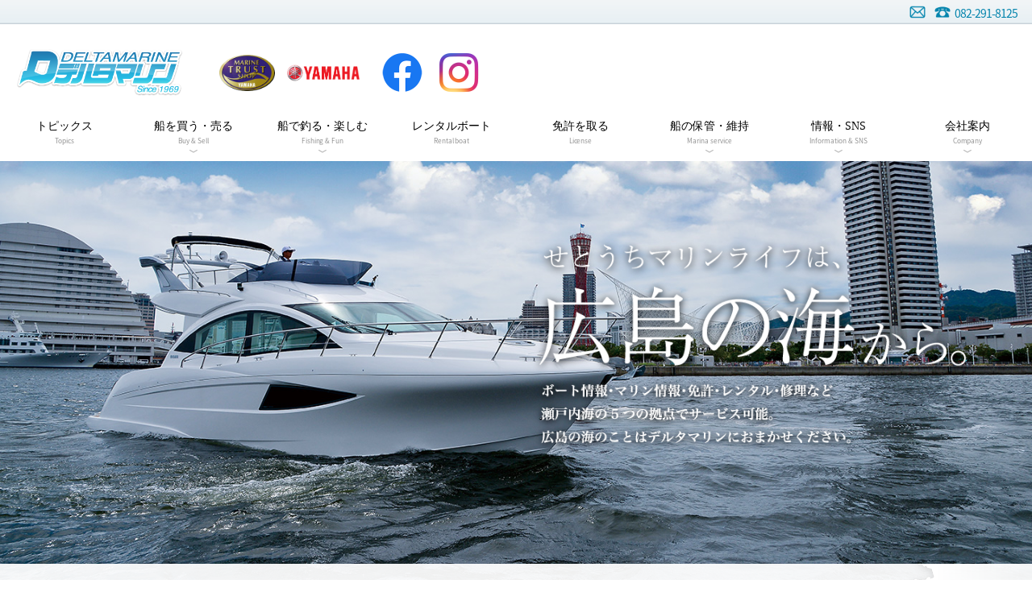

--- FILE ---
content_type: text/html; charset=UTF-8
request_url: https://www.deltamarine.co.jp/
body_size: 51720
content:

<!doctype html>
<!--[if lt IE 7]>      <html class="no-js lt-ie9 lt-ie8 lt-ie7"> <![endif]-->
<!--[if IE 7]>         <html class="no-js lt-ie9 lt-ie8"> <![endif]-->
<!--[if IE 8]>         <html class="no-js lt-ie9"> <![endif]-->
<!--[if gt IE 8]><!--> <html class="no-js"> <!--<![endif]-->
<head>
<meta charset="UTF-8">


<!-- Mobile Specific Metas -->
<meta name="viewport" content="width=device-width, user-scalable=no, initial-scale=1, maximum-scale=1" />
<meta name="format-detection" content="telephone=no" />

<!-- Web Font -->
<link href="https://maxcdn.bootstrapcdn.com/font-awesome/4.7.0/css/font-awesome.min.css" rel="stylesheet" />
<link href="https://fonts.googleapis.com/earlyaccess/notosansjapanese.css" rel="stylesheet" type="text/css">
<link href="https://fonts.googleapis.com/css?family=Work+Sans:400,200,700" rel="stylesheet" type="text/css">

<!-- CSS -->
<link href="https://www.deltamarine.co.jp/wordpress/wp-content/themes/deltamarine/css/common.css" rel="stylesheet" />
<link href="https://www.deltamarine.co.jp/wordpress/wp-content/themes/deltamarine/css/index.css" rel="stylesheet" />
<link href="https://www.deltamarine.co.jp/wordpress/wp-content/themes/deltamarine/css/animate.css" rel="stylesheet">
<link href="https://www.deltamarine.co.jp/wordpress/wp-content/themes/deltamarine/css/ani.css" rel="stylesheet">
    
    
    
    

<!-- Theme CSS -->
<link href="https://www.deltamarine.co.jp/wordpress/wp-content/themes/deltamarine/style.css" rel="stylesheet" /> 

<!--[if lt IE 9]>
<script src="https://oss.maxcdn.com/html5shiv/3.7.2/html5shiv.min.js"></script>
<script src="https://oss.maxcdn.com/respond/1.4.2/respond.min.js"></script>
<![endif]--> 
<!--[if gte IE 9]>
<style type="text/css">
	.gradient {
		filter: none;
	}
</style>
<![endif]-->

<!-- Script -->
<script src="https://code.jquery.com/jquery-1.11.0.min.js"></script>
<script src="https://www.deltamarine.co.jp/wordpress/wp-content/themes/deltamarine/js/modernizr-2.6.2-respond-1.1.0.min.js"></script>

<script type="text/javascript">
$(function(){
  $.ajax({
    type: 'post',
    url: 'https://www.virtualcarshop.jp/post.jsp',
    data: {
      'database': 'cPageView',
      'carShipFlg': 'boat',
      'shopNo': '104-1',
      'page': 'top',
      'subNo': '1',
      'ver' : 'boatMember'
    }
  });
});
</script>


		<!-- All in One SEO 4.9.3 - aioseo.com -->
		<title>広島でヤマハボート・中古艇・貸切ボートのことならデルタマリン</title>
	<meta name="description" content="新艇・中古艇ボート販売から・貸切ボート(チャーター)・メンテナンス・免許・レンタルボートのことならデルタマリンにお任せ下さい！" />
	<meta name="robots" content="max-snippet:-1, max-image-preview:large, max-video-preview:-1" />
	<meta name="keywords" content="ヤマハボート,プレジャーボート,シースタイル,広島,海遊び,釣り講習,操船教室,更新講習,サロンクルーザー,観音マリーナ,ボートパーク広島,江波マリーナ,中古艇,中古ボート,中古艇販売,中古艇買取,used boat,デルタマリン,フィッシング,釣り,艤装,レンタルボート,ボート免許,保管,メンテナンス" />
	<link rel="canonical" href="https://www.deltamarine.co.jp" />
	<meta name="generator" content="All in One SEO (AIOSEO) 4.9.3" />
		<meta property="og:locale" content="ja_JP" />
		<meta property="og:site_name" content="デルタマリン | 広島でヤマハボート・中古艇のことならデルタマリン" />
		<meta property="og:type" content="article" />
		<meta property="og:title" content="広島でヤマハボート・中古艇・貸切ボートのことならデルタマリン" />
		<meta property="og:description" content="新艇・中古艇ボート販売から・貸切ボート(チャーター)・メンテナンス・免許・レンタルボートのことならデルタマリンにお任せ下さい！" />
		<meta property="og:url" content="https://www.deltamarine.co.jp" />
		<meta property="article:published_time" content="2016-12-22T09:39:19+00:00" />
		<meta property="article:modified_time" content="2025-07-01T09:09:32+00:00" />
		<meta name="twitter:card" content="summary" />
		<meta name="twitter:title" content="広島でヤマハボート・中古艇・貸切ボートのことならデルタマリン" />
		<meta name="twitter:description" content="新艇・中古艇ボート販売から・貸切ボート(チャーター)・メンテナンス・免許・レンタルボートのことならデルタマリンにお任せ下さい！" />
		<!-- All in One SEO -->

<link rel="alternate" type="application/rss+xml" title="デルタマリン &raquo; フロントページ のコメントのフィード" href="https://www.deltamarine.co.jp/front-page/feed" />
<script type="text/javascript">
window._wpemojiSettings = {"baseUrl":"https:\/\/s.w.org\/images\/core\/emoji\/14.0.0\/72x72\/","ext":".png","svgUrl":"https:\/\/s.w.org\/images\/core\/emoji\/14.0.0\/svg\/","svgExt":".svg","source":{"concatemoji":"https:\/\/www.deltamarine.co.jp\/wordpress\/wp-includes\/js\/wp-emoji-release.min.js?ver=6.2.8"}};
/*! This file is auto-generated */
!function(e,a,t){var n,r,o,i=a.createElement("canvas"),p=i.getContext&&i.getContext("2d");function s(e,t){p.clearRect(0,0,i.width,i.height),p.fillText(e,0,0);e=i.toDataURL();return p.clearRect(0,0,i.width,i.height),p.fillText(t,0,0),e===i.toDataURL()}function c(e){var t=a.createElement("script");t.src=e,t.defer=t.type="text/javascript",a.getElementsByTagName("head")[0].appendChild(t)}for(o=Array("flag","emoji"),t.supports={everything:!0,everythingExceptFlag:!0},r=0;r<o.length;r++)t.supports[o[r]]=function(e){if(p&&p.fillText)switch(p.textBaseline="top",p.font="600 32px Arial",e){case"flag":return s("\ud83c\udff3\ufe0f\u200d\u26a7\ufe0f","\ud83c\udff3\ufe0f\u200b\u26a7\ufe0f")?!1:!s("\ud83c\uddfa\ud83c\uddf3","\ud83c\uddfa\u200b\ud83c\uddf3")&&!s("\ud83c\udff4\udb40\udc67\udb40\udc62\udb40\udc65\udb40\udc6e\udb40\udc67\udb40\udc7f","\ud83c\udff4\u200b\udb40\udc67\u200b\udb40\udc62\u200b\udb40\udc65\u200b\udb40\udc6e\u200b\udb40\udc67\u200b\udb40\udc7f");case"emoji":return!s("\ud83e\udef1\ud83c\udffb\u200d\ud83e\udef2\ud83c\udfff","\ud83e\udef1\ud83c\udffb\u200b\ud83e\udef2\ud83c\udfff")}return!1}(o[r]),t.supports.everything=t.supports.everything&&t.supports[o[r]],"flag"!==o[r]&&(t.supports.everythingExceptFlag=t.supports.everythingExceptFlag&&t.supports[o[r]]);t.supports.everythingExceptFlag=t.supports.everythingExceptFlag&&!t.supports.flag,t.DOMReady=!1,t.readyCallback=function(){t.DOMReady=!0},t.supports.everything||(n=function(){t.readyCallback()},a.addEventListener?(a.addEventListener("DOMContentLoaded",n,!1),e.addEventListener("load",n,!1)):(e.attachEvent("onload",n),a.attachEvent("onreadystatechange",function(){"complete"===a.readyState&&t.readyCallback()})),(e=t.source||{}).concatemoji?c(e.concatemoji):e.wpemoji&&e.twemoji&&(c(e.twemoji),c(e.wpemoji)))}(window,document,window._wpemojiSettings);
</script>
<style type="text/css">
img.wp-smiley,
img.emoji {
	display: inline !important;
	border: none !important;
	box-shadow: none !important;
	height: 1em !important;
	width: 1em !important;
	margin: 0 0.07em !important;
	vertical-align: -0.1em !important;
	background: none !important;
	padding: 0 !important;
}
</style>
	<link rel='stylesheet' id='wp-block-library-css' href='https://www.deltamarine.co.jp/wordpress/wp-includes/css/dist/block-library/style.min.css?ver=6.2.8' type='text/css' media='all' />
<link rel='stylesheet' id='aioseo/css/src/vue/standalone/blocks/table-of-contents/global.scss-css' href='https://www.deltamarine.co.jp/wordpress/wp-content/plugins/all-in-one-seo-pack/dist/Lite/assets/css/table-of-contents/global.e90f6d47.css?ver=4.9.3' type='text/css' media='all' />
<link rel='stylesheet' id='classic-theme-styles-css' href='https://www.deltamarine.co.jp/wordpress/wp-includes/css/classic-themes.min.css?ver=6.2.8' type='text/css' media='all' />
<style id='global-styles-inline-css' type='text/css'>
body{--wp--preset--color--black: #000000;--wp--preset--color--cyan-bluish-gray: #abb8c3;--wp--preset--color--white: #ffffff;--wp--preset--color--pale-pink: #f78da7;--wp--preset--color--vivid-red: #cf2e2e;--wp--preset--color--luminous-vivid-orange: #ff6900;--wp--preset--color--luminous-vivid-amber: #fcb900;--wp--preset--color--light-green-cyan: #7bdcb5;--wp--preset--color--vivid-green-cyan: #00d084;--wp--preset--color--pale-cyan-blue: #8ed1fc;--wp--preset--color--vivid-cyan-blue: #0693e3;--wp--preset--color--vivid-purple: #9b51e0;--wp--preset--gradient--vivid-cyan-blue-to-vivid-purple: linear-gradient(135deg,rgba(6,147,227,1) 0%,rgb(155,81,224) 100%);--wp--preset--gradient--light-green-cyan-to-vivid-green-cyan: linear-gradient(135deg,rgb(122,220,180) 0%,rgb(0,208,130) 100%);--wp--preset--gradient--luminous-vivid-amber-to-luminous-vivid-orange: linear-gradient(135deg,rgba(252,185,0,1) 0%,rgba(255,105,0,1) 100%);--wp--preset--gradient--luminous-vivid-orange-to-vivid-red: linear-gradient(135deg,rgba(255,105,0,1) 0%,rgb(207,46,46) 100%);--wp--preset--gradient--very-light-gray-to-cyan-bluish-gray: linear-gradient(135deg,rgb(238,238,238) 0%,rgb(169,184,195) 100%);--wp--preset--gradient--cool-to-warm-spectrum: linear-gradient(135deg,rgb(74,234,220) 0%,rgb(151,120,209) 20%,rgb(207,42,186) 40%,rgb(238,44,130) 60%,rgb(251,105,98) 80%,rgb(254,248,76) 100%);--wp--preset--gradient--blush-light-purple: linear-gradient(135deg,rgb(255,206,236) 0%,rgb(152,150,240) 100%);--wp--preset--gradient--blush-bordeaux: linear-gradient(135deg,rgb(254,205,165) 0%,rgb(254,45,45) 50%,rgb(107,0,62) 100%);--wp--preset--gradient--luminous-dusk: linear-gradient(135deg,rgb(255,203,112) 0%,rgb(199,81,192) 50%,rgb(65,88,208) 100%);--wp--preset--gradient--pale-ocean: linear-gradient(135deg,rgb(255,245,203) 0%,rgb(182,227,212) 50%,rgb(51,167,181) 100%);--wp--preset--gradient--electric-grass: linear-gradient(135deg,rgb(202,248,128) 0%,rgb(113,206,126) 100%);--wp--preset--gradient--midnight: linear-gradient(135deg,rgb(2,3,129) 0%,rgb(40,116,252) 100%);--wp--preset--duotone--dark-grayscale: url('#wp-duotone-dark-grayscale');--wp--preset--duotone--grayscale: url('#wp-duotone-grayscale');--wp--preset--duotone--purple-yellow: url('#wp-duotone-purple-yellow');--wp--preset--duotone--blue-red: url('#wp-duotone-blue-red');--wp--preset--duotone--midnight: url('#wp-duotone-midnight');--wp--preset--duotone--magenta-yellow: url('#wp-duotone-magenta-yellow');--wp--preset--duotone--purple-green: url('#wp-duotone-purple-green');--wp--preset--duotone--blue-orange: url('#wp-duotone-blue-orange');--wp--preset--font-size--small: 13px;--wp--preset--font-size--medium: 20px;--wp--preset--font-size--large: 36px;--wp--preset--font-size--x-large: 42px;--wp--preset--spacing--20: 0.44rem;--wp--preset--spacing--30: 0.67rem;--wp--preset--spacing--40: 1rem;--wp--preset--spacing--50: 1.5rem;--wp--preset--spacing--60: 2.25rem;--wp--preset--spacing--70: 3.38rem;--wp--preset--spacing--80: 5.06rem;--wp--preset--shadow--natural: 6px 6px 9px rgba(0, 0, 0, 0.2);--wp--preset--shadow--deep: 12px 12px 50px rgba(0, 0, 0, 0.4);--wp--preset--shadow--sharp: 6px 6px 0px rgba(0, 0, 0, 0.2);--wp--preset--shadow--outlined: 6px 6px 0px -3px rgba(255, 255, 255, 1), 6px 6px rgba(0, 0, 0, 1);--wp--preset--shadow--crisp: 6px 6px 0px rgba(0, 0, 0, 1);}:where(.is-layout-flex){gap: 0.5em;}body .is-layout-flow > .alignleft{float: left;margin-inline-start: 0;margin-inline-end: 2em;}body .is-layout-flow > .alignright{float: right;margin-inline-start: 2em;margin-inline-end: 0;}body .is-layout-flow > .aligncenter{margin-left: auto !important;margin-right: auto !important;}body .is-layout-constrained > .alignleft{float: left;margin-inline-start: 0;margin-inline-end: 2em;}body .is-layout-constrained > .alignright{float: right;margin-inline-start: 2em;margin-inline-end: 0;}body .is-layout-constrained > .aligncenter{margin-left: auto !important;margin-right: auto !important;}body .is-layout-constrained > :where(:not(.alignleft):not(.alignright):not(.alignfull)){max-width: var(--wp--style--global--content-size);margin-left: auto !important;margin-right: auto !important;}body .is-layout-constrained > .alignwide{max-width: var(--wp--style--global--wide-size);}body .is-layout-flex{display: flex;}body .is-layout-flex{flex-wrap: wrap;align-items: center;}body .is-layout-flex > *{margin: 0;}:where(.wp-block-columns.is-layout-flex){gap: 2em;}.has-black-color{color: var(--wp--preset--color--black) !important;}.has-cyan-bluish-gray-color{color: var(--wp--preset--color--cyan-bluish-gray) !important;}.has-white-color{color: var(--wp--preset--color--white) !important;}.has-pale-pink-color{color: var(--wp--preset--color--pale-pink) !important;}.has-vivid-red-color{color: var(--wp--preset--color--vivid-red) !important;}.has-luminous-vivid-orange-color{color: var(--wp--preset--color--luminous-vivid-orange) !important;}.has-luminous-vivid-amber-color{color: var(--wp--preset--color--luminous-vivid-amber) !important;}.has-light-green-cyan-color{color: var(--wp--preset--color--light-green-cyan) !important;}.has-vivid-green-cyan-color{color: var(--wp--preset--color--vivid-green-cyan) !important;}.has-pale-cyan-blue-color{color: var(--wp--preset--color--pale-cyan-blue) !important;}.has-vivid-cyan-blue-color{color: var(--wp--preset--color--vivid-cyan-blue) !important;}.has-vivid-purple-color{color: var(--wp--preset--color--vivid-purple) !important;}.has-black-background-color{background-color: var(--wp--preset--color--black) !important;}.has-cyan-bluish-gray-background-color{background-color: var(--wp--preset--color--cyan-bluish-gray) !important;}.has-white-background-color{background-color: var(--wp--preset--color--white) !important;}.has-pale-pink-background-color{background-color: var(--wp--preset--color--pale-pink) !important;}.has-vivid-red-background-color{background-color: var(--wp--preset--color--vivid-red) !important;}.has-luminous-vivid-orange-background-color{background-color: var(--wp--preset--color--luminous-vivid-orange) !important;}.has-luminous-vivid-amber-background-color{background-color: var(--wp--preset--color--luminous-vivid-amber) !important;}.has-light-green-cyan-background-color{background-color: var(--wp--preset--color--light-green-cyan) !important;}.has-vivid-green-cyan-background-color{background-color: var(--wp--preset--color--vivid-green-cyan) !important;}.has-pale-cyan-blue-background-color{background-color: var(--wp--preset--color--pale-cyan-blue) !important;}.has-vivid-cyan-blue-background-color{background-color: var(--wp--preset--color--vivid-cyan-blue) !important;}.has-vivid-purple-background-color{background-color: var(--wp--preset--color--vivid-purple) !important;}.has-black-border-color{border-color: var(--wp--preset--color--black) !important;}.has-cyan-bluish-gray-border-color{border-color: var(--wp--preset--color--cyan-bluish-gray) !important;}.has-white-border-color{border-color: var(--wp--preset--color--white) !important;}.has-pale-pink-border-color{border-color: var(--wp--preset--color--pale-pink) !important;}.has-vivid-red-border-color{border-color: var(--wp--preset--color--vivid-red) !important;}.has-luminous-vivid-orange-border-color{border-color: var(--wp--preset--color--luminous-vivid-orange) !important;}.has-luminous-vivid-amber-border-color{border-color: var(--wp--preset--color--luminous-vivid-amber) !important;}.has-light-green-cyan-border-color{border-color: var(--wp--preset--color--light-green-cyan) !important;}.has-vivid-green-cyan-border-color{border-color: var(--wp--preset--color--vivid-green-cyan) !important;}.has-pale-cyan-blue-border-color{border-color: var(--wp--preset--color--pale-cyan-blue) !important;}.has-vivid-cyan-blue-border-color{border-color: var(--wp--preset--color--vivid-cyan-blue) !important;}.has-vivid-purple-border-color{border-color: var(--wp--preset--color--vivid-purple) !important;}.has-vivid-cyan-blue-to-vivid-purple-gradient-background{background: var(--wp--preset--gradient--vivid-cyan-blue-to-vivid-purple) !important;}.has-light-green-cyan-to-vivid-green-cyan-gradient-background{background: var(--wp--preset--gradient--light-green-cyan-to-vivid-green-cyan) !important;}.has-luminous-vivid-amber-to-luminous-vivid-orange-gradient-background{background: var(--wp--preset--gradient--luminous-vivid-amber-to-luminous-vivid-orange) !important;}.has-luminous-vivid-orange-to-vivid-red-gradient-background{background: var(--wp--preset--gradient--luminous-vivid-orange-to-vivid-red) !important;}.has-very-light-gray-to-cyan-bluish-gray-gradient-background{background: var(--wp--preset--gradient--very-light-gray-to-cyan-bluish-gray) !important;}.has-cool-to-warm-spectrum-gradient-background{background: var(--wp--preset--gradient--cool-to-warm-spectrum) !important;}.has-blush-light-purple-gradient-background{background: var(--wp--preset--gradient--blush-light-purple) !important;}.has-blush-bordeaux-gradient-background{background: var(--wp--preset--gradient--blush-bordeaux) !important;}.has-luminous-dusk-gradient-background{background: var(--wp--preset--gradient--luminous-dusk) !important;}.has-pale-ocean-gradient-background{background: var(--wp--preset--gradient--pale-ocean) !important;}.has-electric-grass-gradient-background{background: var(--wp--preset--gradient--electric-grass) !important;}.has-midnight-gradient-background{background: var(--wp--preset--gradient--midnight) !important;}.has-small-font-size{font-size: var(--wp--preset--font-size--small) !important;}.has-medium-font-size{font-size: var(--wp--preset--font-size--medium) !important;}.has-large-font-size{font-size: var(--wp--preset--font-size--large) !important;}.has-x-large-font-size{font-size: var(--wp--preset--font-size--x-large) !important;}
.wp-block-navigation a:where(:not(.wp-element-button)){color: inherit;}
:where(.wp-block-columns.is-layout-flex){gap: 2em;}
.wp-block-pullquote{font-size: 1.5em;line-height: 1.6;}
</style>
<link rel='stylesheet' id='contact-form-7-css' href='https://www.deltamarine.co.jp/wordpress/wp-content/plugins/contact-form-7/includes/css/styles.css?ver=5.8.7' type='text/css' media='all' />
<link rel='stylesheet' id='dashicons-css' href='https://www.deltamarine.co.jp/wordpress/wp-includes/css/dashicons.min.css?ver=6.2.8' type='text/css' media='all' />
<link rel='stylesheet' id='themename-style-css' href='https://www.deltamarine.co.jp/wordpress/wp-content/themes/deltamarine/style.css?ver=1.0' type='text/css' media='all' />
<link rel='stylesheet' id='fancybox-css' href='https://www.deltamarine.co.jp/wordpress/wp-content/plugins/easy-fancybox/fancybox/1.5.4/jquery.fancybox.min.css?ver=6.2.8' type='text/css' media='screen' />
<script type='text/javascript' src='https://www.deltamarine.co.jp/wordpress/wp-includes/js/jquery/jquery.min.js?ver=3.6.4' id='jquery-core-js'></script>
<script type='text/javascript' src='https://www.deltamarine.co.jp/wordpress/wp-includes/js/jquery/jquery-migrate.min.js?ver=3.4.0' id='jquery-migrate-js'></script>
<link rel="https://api.w.org/" href="https://www.deltamarine.co.jp/wp-json/" /><link rel="alternate" type="application/json" href="https://www.deltamarine.co.jp/wp-json/wp/v2/pages/2" /><link rel="EditURI" type="application/rsd+xml" title="RSD" href="https://www.deltamarine.co.jp/wordpress/xmlrpc.php?rsd" />
<link rel="wlwmanifest" type="application/wlwmanifest+xml" href="https://www.deltamarine.co.jp/wordpress/wp-includes/wlwmanifest.xml" />
<meta name="generator" content="WordPress 6.2.8" />
<link rel='shortlink' href='https://www.deltamarine.co.jp/' />
<link rel="alternate" type="application/json+oembed" href="https://www.deltamarine.co.jp/wp-json/oembed/1.0/embed?url=https%3A%2F%2Fwww.deltamarine.co.jp%2F" />
<link rel="alternate" type="text/xml+oembed" href="https://www.deltamarine.co.jp/wp-json/oembed/1.0/embed?url=https%3A%2F%2Fwww.deltamarine.co.jp%2F&#038;format=xml" />


<!-- Google tag (gtag.js) -->
<script async src="https://www.googletagmanager.com/gtag/js?id=G-8V3JV2GB2V"></script>
<script>
  window.dataLayer = window.dataLayer || [];
  function gtag(){dataLayer.push(arguments);}
  gtag('js', new Date());

  gtag('config', 'G-8V3JV2GB2V');
</script>

</head>

<body>

<section id="headbox" class="cf">


<!-- Header -->
<header id="header">
	<div id="hrmr">
		<div id="hrmrbody" class="cf">
			<ul id="hrm1" class="cf">
				<li><a href="https://www.deltamarine.co.jp/contact" id="ic-contact">お問い合わせ</a></li>
				<li><a href="tel:0822918125" id="ic-tel">082-291-8125</a></li>
			</ul>
		</div>
	</div>
	<div id="hrbody" class="cf">
		<h1><a href="https://www.deltamarine.co.jp">デルタマリン</a></h1>
		<ul id="hrb0m" class="cf">
			<li><a href="https://www.yamaha-motor.co.jp/marine/trust/" target="_blank" id="yts">ヤマハトラスト店</a></li>
			<li><a href="https://www.yamaha-motor.co.jp/marine/" target="_blank" id="yml">ヤマハマリン</a></li>
		</ul>
    <ul id="hrsns">
			<li><a href="https://www.facebook.com/profile.php?id=100090385189347&sk=about" target="_blank" id="fb">Facebook</a></li>
			<li><a href="https://www.instagram.com/deltamarine_boat/" target="_blank" id="insta">Instagram</a></li>
    </ul>
	</div>
</header>
<!-- /Header -->


<!-- PC menu -->
<div id="pcmenu">
	<ul id="topnav">
		<li class="limenubn">
			<a href="https://www.deltamarine.co.jp/topics" class="menubn0">
				<span class="bn_jp">トピックス</span>
				<span class="bn_en">Topics</span>
			</a>
		</li>
		<li class="limenubn">
			<a href="#" class="menubn0 m_ua">
				<span class="bn_jp">船を買う・売る</span>
				<span class="bn_en">Buy &amp Sell</span>
			</a>
			<!-- Submenu -->
			<div class="sub">
				<div class="subcc cf">
					<h2 class="h2submtitle">船を買う・売る</h2>
					<p class="psubmtitle">Buy &amp; Sell</p>
					<ul class="cf">
												<li class="submline3"><a href="https://www.deltamarine.co.jp/newboat-lineup" id="mc-newboat">新艇情報</a></li>
						<li class="submline3"><a href="https://www.deltamarine.co.jp/usedboat-lineup" id="mc-usedboat">中古艇情報</a></li>
						<li class="submline3"><a href="https://www.deltamarine.co.jp/buy" id="mc-buy">購入をご検討の方</a></li>
						<li class="submline3"><a href="https://www.deltamarine.co.jp/trade" id="mc-trade">売却をご検討の方</a></li>
					</ul>
				</div>
			</div>
			<!-- /Submenu -->
		</li>
		<li class="limenubn">
			<a href="#" class="menubn0 m_ua">
				<span class="bn_jp">船で釣る・楽しむ</span>
				<span class="bn_en">Fishing &amp Fun</span>
			</a>
			<!-- Submenu -->
			<div class="sub">
				<div class="subcc cf">
					<h2 class="h2submtitle">船で釣る・楽しむ</h2>
					<p class="psubmtitle">Fishing &amp; Fun</p>
					<ul class="cf">
						<li class="submline3"><a href="https://www.deltamarine.co.jp/archives/category/fishing" id="mc-fishing">フィッシング情報</a></li>
						<li class="submline3"><a href="https://www.deltamarine.co.jp/archives/category/originalcustom" id="mc-custom">オリジナル艤装</a></li>
						<li class="submline3"><a href="https://www.ysgear.co.jp/marine/" target="_blank" id="mc-marinegoods">マリン用品</a></li>
					</ul>
				</div>
			</div>
			<!-- /Submenu -->
		</li>
		<li class="limenubn">
			<a href="https://www.deltamarine.co.jp/rentalboat" class="menubn0">	
				<span class="bn_jp">レンタルボート</span>
				<span class="bn_en">Rental boat</span>
			</a>
		</li>
		<li class="limenubn">
			<a href="https://www.deltamarine.co.jp/license" class="menubn0">
				<span class="bn_jp">免許を取る</span>
				<span class="bn_en">License</span>
			</a>
		</li>
		<li class="limenubn">
			<a href="#" class="menubn0 m_ua">
				<span class="bn_jp">船の保管・維持</span>
				<span class="bn_en">Marina service</span>
			</a>
			<!-- Submenu -->
			<div class="sub">
				<div class="subcc cf">
					<h2 class="h2submtitle">船の保管・維持</h2>
					<p class="psubmtitle">Marina &amp; Maintenance</p>
					<ul class="cf">
						<li class="submline3"><a href="https://www.deltamarine.co.jp/servicebase" id="mc-service">サービス拠点</a></li>
						<li class="submline3"><a href="https://www.deltamarine.co.jp/marina" id="mc-marina">保管・メンテナンス</a></li>
						<li class="submline3"><a href="https://www.deltamarine.co.jp/check" id="mc-check">点検・検査</a></li>
					</ul>
				</div>
			</div>
			<!-- /Submenu -->
		</li>
		<li class="limenubn">
			<a href="#" class="menubn0 m_ua">
				<span class="bn_jp">情報・SNS</span>
				<span class="bn_en">Information &amp; SNS</span>
			</a>
			<!-- Submenu -->
			<div class="sub">
				<div class="subcc cf">
					<h2 class="h2submtitle">情報・SNS</h2>
					<p class="psubmtitle">Information &amp; Social networks</p>
					<ul class="cf">
						<li class="submline3"><a href="http://deltamarine.blog129.fc2.com/" target="_blank" id="mc-blog">デルタ日記</a></li>
						<li class="submline3"><a href="https://www.deltamarine.co.jp/event" id="mc-event">年間イベント</a></li>
						<li class="submline3"><a href="https://weathernews.jp/" target="_blank" id="mc-weather">天気情報</a></li>
					</ul>
				</div>
			</div>
			<!-- /Submenu -->
		</li>
		<li class="limenubn">
			<a href="#" class="menubn0 m_ua">
				<span class="bn_jp">会社案内</span>
				<span class="bn_en">Company</span>
			</a>
			<!-- Submenu -->
			<div class="sub">
				<div class="subcc cf">
					<h2 class="h2submtitle">会社案内</h2>
					<p class="psubmtitle">Company &amp; Information</p>
					<ul class="cf">
						<li class="submline3"><a href="https://www.deltamarine.co.jp/company" id="mc-company">会社概要</a></li>
						<li class="submline3"><a href="https://www.deltamarine.co.jp/access" id="mc-access">アクセス</a></li>
						<li class="submline3"><a href="https://www.deltamarine.co.jp/contact" id="mc-contact">お問い合わせ</a></li>
						<li class="submline3"><a href="https://www.deltamarine.co.jp/privacy" id="mc-privacy">個人情報保護方針</a></li>
					</ul>
				</div>
			</div>
			<!-- /Submenu -->
		</li>
	</ul>
</div>
<!-- /PC menu -->


<!-- Head text -->
<section id="headtext">
	<img src="https://www.deltamarine.co.jp/wordpress/wp-content/themes/deltamarine/img/index/index_slidetext.png" alt="head text">
</section>
<!-- /Head text -->

</section>
<!-- head box -->


<!-- Mobile menu -->
<div id="mobilemenu" class="cf">
	<p id="mmt"><a href="#menu" class="menu-link">MENU</a></p>
	<nav id="menu" role="navigation">
		<dl class="accordion">
			<dt>トピックス</dt>
			<dd>
				<ul class="mobile_submenu cf">
					<li class="msm0"><a href="https://www.deltamarine.co.jp/topics"><img src="https://www.deltamarine.co.jp/wordpress/wp-content/themes/deltamarine/img/header/submenuicons/ic-topics.png" alt="ic"><p>お知らせ＆更新情報</p></a></li>
				</ul>
			</dd>
			<dt>船を買う・売る</dt>
			<dd>
				<ul class="mobile_submenu cf">
					<li class="msm0"><a href="https://www.deltamarine.co.jp/newboat-lineup"><img src="https://www.deltamarine.co.jp/wordpress/wp-content/themes/deltamarine/img/header/submenuicons/buy_sell/ic-newboat.png" alt="ic"><p>新艇情報</p></a></li>
					<li class="msm0"><a href="https://www.deltamarine.co.jp/usedboat-lineup"><img src="https://www.deltamarine.co.jp/wordpress/wp-content/themes/deltamarine/img/header/submenuicons/buy_sell/ic-usedboat.png" alt="ic"><p>中古艇情報</p></a></li>
					<li class="msm0"><a href="https://www.deltamarine.co.jp/buy"><img src="https://www.deltamarine.co.jp/wordpress/wp-content/themes/deltamarine/img/header/submenuicons/buy_sell/ic-buy_contact.png" alt="ic"><p>購入をご検討の方</p></a></li>
					<li class="msm0"><a href="https://www.deltamarine.co.jp/trade"><img src="https://www.deltamarine.co.jp/wordpress/wp-content/themes/deltamarine/img/header/submenuicons/buy_sell/ic-trade.png" alt="ic"><p>売却をご検討の方</p></a></li>
				</ul>
			</dd>
			<dt>船で釣る・楽しむ</dt>
			<dd>
				<ul class="mobile_submenu cf">
					<li class="msm0"><a href="https://www.deltamarine.co.jp/archives/category/fishing"><img src="https://www.deltamarine.co.jp/wordpress/wp-content/themes/deltamarine/img/header/submenuicons/fishing/ic-fishing.png" alt="ic"><p>フィッシング情報</p></a></li>
					<li class="msm0"><a href="https://www.deltamarine.co.jp/archives/category/originalcustom"><img src="https://www.deltamarine.co.jp/wordpress/wp-content/themes/deltamarine/img/header/submenuicons/fishing/ic-custom.png" alt="ic"><p>オリジナル艤装</p></a></li>
					<li class="msm0"><a href="http://www.ysgear.co.jp/marine/" target="_blank"><img src="https://www.deltamarine.co.jp/wordpress/wp-content/themes/deltamarine/img/header/submenuicons/fishing/ic-marinegoods.png" alt="ic"><p>マリン用品</p></a></li>
				</ul>
			</dd>
			<dt>レンタルボート</dt>
			<dd>
				<ul class="mobile_submenu cf">
					<li class="msm0"><a href="https://www.deltamarine.co.jp/rentalboat"><img src="https://www.deltamarine.co.jp/wordpress/wp-content/themes/deltamarine/img/header/submenuicons/ic-rental.png" alt="ic"><p>ヤマハSeaStyle</p></a></li>
				</ul>
			</dd>
			<dt>免許を取る</dt>
			<dd>
				<ul class="mobile_submenu cf">
					<li class="msm0"><a href="https://www.deltamarine.co.jp/license"><img src="https://www.deltamarine.co.jp/wordpress/wp-content/themes/deltamarine/img/header/submenuicons/ic-license.png" alt="ic"><p>小型船舶免許講習</p></a></li>
				</ul>
			</dd>
			<dt>船の保管・維持</dt>
			<dd>
				<ul class="mobile_submenu cf">
					<li class="msm0"><a href="https://www.deltamarine.co.jp/servicebase"><img src="https://www.deltamarine.co.jp/wordpress/wp-content/themes/deltamarine/img/header/submenuicons/marina_mente/ic-service.png" alt="ic"><p>サービス拠点</p></a></li>
					<li class="msm0"><a href="https://www.deltamarine.co.jp/marina"><img src="https://www.deltamarine.co.jp/wordpress/wp-content/themes/deltamarine/img/header/submenuicons/marina_mente/ic-marina.png" alt="ic"><p>保管・メンテナンス</p></a></li>
					<li class="msm0"><a href="https://www.deltamarine.co.jp/check"><img src="https://www.deltamarine.co.jp/wordpress/wp-content/themes/deltamarine/img/header/submenuicons/marina_mente/ic-check.png" alt="ic"><p>点検・検査</p></a></li>
				</ul>
			</dd>
			<dt>情報・SNS</dt>
			<dd>
				<ul class="mobile_submenu cf">
					<li class="msm0"><a href="http://deltamarine.blog129.fc2.com/" target="_blank"><img src="https://www.deltamarine.co.jp/wordpress/wp-content/themes/deltamarine/img/header/submenuicons/info_sns/ic-blog.png" alt="ic"><p>デルタ日記</p></a></li>
					<li class="msm0"><a href="https://www.deltamarine.co.jp/event"><img src="https://www.deltamarine.co.jp/wordpress/wp-content/themes/deltamarine/img/header/submenuicons/info_sns/ic-event.png" alt="ic"><p>年間イベント</p></a></li>
					<li class="msm0"><a href="https://weathernews.jp/" target="_blank"><img src="https://www.deltamarine.co.jp/wordpress/wp-content/themes/deltamarine/img/header/submenuicons/info_sns/ic-weather.png" alt="ic"><p>天気情報</p></a></li>
				</ul>
			</dd>
			<dt>会社案内</dt>
			<dd>
				<ul class="mobile_submenu cf">
					<li class="msm0"><a href="https://www.deltamarine.co.jp/company"><img src="https://www.deltamarine.co.jp/wordpress/wp-content/themes/deltamarine/img/header/submenuicons/company/ic-company.png" alt="ic"><p>会社概要</p></a></li>
					<li class="msm0"><a href="https://www.deltamarine.co.jp/access"><img src="https://www.deltamarine.co.jp/wordpress/wp-content/themes/deltamarine/img/header/submenuicons/company/ic-access.png" alt="ic"><p>アクセス</p></a></li>
					<li class="msm0"><a href="https://www.deltamarine.co.jp/contact"><img src="https://www.deltamarine.co.jp/wordpress/wp-content/themes/deltamarine/img/header/submenuicons/company/ic-contact.png" alt="ic"><p>お問い合わせ</p></a></li>
					<li class="msm0"><a href="https://www.deltamarine.co.jp/privacy"><img src="https://www.deltamarine.co.jp/wordpress/wp-content/themes/deltamarine/img/header/submenuicons/company/ic-privacy.png" alt="ic"><p>個人情報保護方針</p></a></li>
				</ul>
			</dd>			
		</dl>
	</nav>
</div>
<!-- /Mobile menu -->

<iframe src="https://manager.wintel.co.jp/scripts/vcs/enduser/AccessLog/phpeAccessLogCount.php?carship_flg=boat&shop_no=104-1&page=top&sub_no=1&ver=boatMember" frameborder="0" height="0" width="0" scrolling="no" seamless style="position: absolute;"></iframe>


<!-- Slideimage -->
<section id="mobileslide">
<div id="slidemm_mobile" class="cycle-slideshow" 
			data-cycle-fx="fade"
			data-cycle-timeout="10000"
			data-cycle-slides="> div">
	<div><a href="rentalboat"><img src="https://www.deltamarine.co.jp/wordpress/wp-content/themes/deltamarine/img/index/slideimage_mobile/001.jpg" alt="ヤマハ・シースタイル"></a></div>
	<div><a href="company"><img src="https://www.deltamarine.co.jp/wordpress/wp-content/themes/deltamarine/img/index/slideimage_mobile/002.jpg" alt="デルタマリン 会社概要"></a></div>
	<div><a href="rentalboat"><img src="https://www.deltamarine.co.jp/wordpress/wp-content/themes/deltamarine/img/index/slideimage_mobile/003.jpg" alt="ボート免許講習"></a></div>
	<div><a href="servicebase"><img src="https://www.deltamarine.co.jp/wordpress/wp-content/themes/deltamarine/img/index/slideimage_mobile/004.jpg" alt="デルタマリン サービス拠点"></a></div>
</div>
</section>
<!-- /Slideimage -->


<!-- Topsection -->
<section id="topsection">
	<div id="tpmm" class="cf">
		<h2>デルタマリンは、<br />
		瀬戸内マリーナのパイオニアです。</h2>
		<h3>Delta Marine is a pioneer of the Seto Inland Sea Marina.</h3>
		<p>ボート情報･マリン情報･免許･レンタル･修理など瀬戸内海の5つの拠点でサービス可能。広島の海のことはデルタマリンにおまかせください。<br />
		広島で老舗のマリーナということもあり、顔なじみのお客様も多くいらっしゃいます。アットホームなマリーナで、オーナー同士も交流があり、釣りの話に華が咲いています。瀬戸内の島々で釣り・クルージング・トローリング・ウェイクボードなど皆様に海を楽しんで頂ける様、これからもスタッフ一同努力してまいります。</p>
	</div>
</section>


<!-- Line03 -->
<section id="line03">
	<div id="line03mb" class="cf">
    <h2 class="h2st">更新情報</h2>
    <h3 class="h3st">Update</h3>
    <div id="detail">
      <div class="newslistm0">
      
          
            
              
                  
                                            <a href="https://www.deltamarine.co.jp/archives/1519">
                                        <img width="1024" height="604" src="https://www.deltamarine.co.jp/wordpress/wp-content/uploads/2025/06/Photo-1024x604.jpg" class="attachment-large size-large" alt="" decoding="async" loading="lazy" title="" srcset="https://www.deltamarine.co.jp/wordpress/wp-content/uploads/2025/06/Photo-1024x604.jpg 1024w, https://www.deltamarine.co.jp/wordpress/wp-content/uploads/2025/06/Photo-480x283.jpg 480w, https://www.deltamarine.co.jp/wordpress/wp-content/uploads/2025/06/Photo-768x453.jpg 768w, https://www.deltamarine.co.jp/wordpress/wp-content/uploads/2025/06/Photo-1536x906.jpg 1536w, https://www.deltamarine.co.jp/wordpress/wp-content/uploads/2025/06/Photo.jpg 1600w" sizes="(max-width: 1024px) 100vw, 1024px" />                          <div class="itm">
                <div class="blog_info blog_info_front">
                  <ul class="cf">
                                      <li class="news">ニュース</li>
                                    </ul>
                </div>
                <h3>非日常を味わうプライベートチャーターボート</h3>
                <p>

今秋より、デルタマリンチャーターボートを運行致します!

二隻準備しており、用途に応じて</p>
              </div>
            </a>
                                          
                
                  
                                            <a href="https://www.deltamarine.co.jp/archives/1412">
                                        <img width="1024" height="682" src="https://www.deltamarine.co.jp/wordpress/wp-content/uploads/2024/06/YFR330_bl_dr_0011-1024x682.jpg" class="attachment-large size-large" alt="" decoding="async" loading="lazy" title="" srcset="https://www.deltamarine.co.jp/wordpress/wp-content/uploads/2024/06/YFR330_bl_dr_0011-1024x682.jpg 1024w, https://www.deltamarine.co.jp/wordpress/wp-content/uploads/2024/06/YFR330_bl_dr_0011-480x320.jpg 480w, https://www.deltamarine.co.jp/wordpress/wp-content/uploads/2024/06/YFR330_bl_dr_0011-768x512.jpg 768w, https://www.deltamarine.co.jp/wordpress/wp-content/uploads/2024/06/YFR330_bl_dr_0011-1536x1023.jpg 1536w, https://www.deltamarine.co.jp/wordpress/wp-content/uploads/2024/06/YFR330_bl_dr_0011.jpg 1600w" sizes="(max-width: 1024px) 100vw, 1024px" />                                        <div class="itm">
                <div class="blog_info blog_info_front">
                  <ul class="cf">
                                      <li class="new">新艇</li>
                                    </ul>
                </div>
                <h3>YFR330のご紹介</h3>
                <p>ヤマハ発動機のフィッシング用船外機艇として長らく人気を博してきたYFRシリーズ。
その最新モデルと</p>
              </div>
            </a>
                                          
                
                  
                                            <a href="https://www.deltamarine.co.jp/archives/1406">
                                        <img width="1024" height="767" src="https://www.deltamarine.co.jp/wordpress/wp-content/uploads/2023/11/2022_YFR-27HMEX_999_JPN_YFR-27HMEX_dr_020-1024x767.jpg" class="attachment-large size-large" alt="" decoding="async" loading="lazy" title="" srcset="https://www.deltamarine.co.jp/wordpress/wp-content/uploads/2023/11/2022_YFR-27HMEX_999_JPN_YFR-27HMEX_dr_020-1024x767.jpg 1024w, https://www.deltamarine.co.jp/wordpress/wp-content/uploads/2023/11/2022_YFR-27HMEX_999_JPN_YFR-27HMEX_dr_020-480x360.jpg 480w, https://www.deltamarine.co.jp/wordpress/wp-content/uploads/2023/11/2022_YFR-27HMEX_999_JPN_YFR-27HMEX_dr_020-768x576.jpg 768w, https://www.deltamarine.co.jp/wordpress/wp-content/uploads/2023/11/2022_YFR-27HMEX_999_JPN_YFR-27HMEX_dr_020-1536x1151.jpg 1536w, https://www.deltamarine.co.jp/wordpress/wp-content/uploads/2023/11/2022_YFR-27HMEX_999_JPN_YFR-27HMEX_dr_020.jpg 1600w" sizes="(max-width: 1024px) 100vw, 1024px" />                          <div class="itm">
                <div class="blog_info blog_info_front">
                  <ul class="cf">
                                      <li class="new">新艇</li>
                                    </ul>
                </div>
                <h3>YFR-27HMEXのご紹介</h3>
                <p>ヤマハ発動機製フィッシング艇
YFR-27HMEX

2014年の発売以来、約10年にわたりヤ</p>
              </div>
            </a>
                                          
                
                  
                                            <a href="https://www.deltamarine.co.jp/archives/1432">
                                        <img width="1024" height="684" src="https://www.deltamarine.co.jp/wordpress/wp-content/uploads/2024/08/DFR36HT_24_run_0311-1024x684.jpg" class="attachment-large size-large" alt="" decoding="async" loading="lazy" title="" srcset="https://www.deltamarine.co.jp/wordpress/wp-content/uploads/2024/08/DFR36HT_24_run_0311-1024x684.jpg 1024w, https://www.deltamarine.co.jp/wordpress/wp-content/uploads/2024/08/DFR36HT_24_run_0311-480x320.jpg 480w, https://www.deltamarine.co.jp/wordpress/wp-content/uploads/2024/08/DFR36HT_24_run_0311-768x513.jpg 768w, https://www.deltamarine.co.jp/wordpress/wp-content/uploads/2024/08/DFR36HT_24_run_0311-1536x1025.jpg 1536w, https://www.deltamarine.co.jp/wordpress/wp-content/uploads/2024/08/DFR36HT_24_run_0311.jpg 1600w" sizes="(max-width: 1024px) 100vw, 1024px" />                          <div class="itm">
                <div class="blog_info blog_info_front">
                  <ul class="cf">
                                      <li class="new">新艇</li>
                                    </ul>
                </div>
                <h3>新型DFR-36HTのご案内</h3>
                <p>ヤマハ発動機株式会社のディーゼル艇DFRシリーズ。
最大サイズとなるDFR-36がこの度マイナーチ</p>
              </div>
            </a>
                                          
                
            
          
      </div>
    </div>
	</div>
</section>
<!-- /Line03 -->


<!-- line02 -->
<section id="line02" class="cf">
	<div id="line02mb">
		<ul class="cf">
      <li><a href="https://www.deltamarine.co.jp/topics"><img src="https://www.deltamarine.co.jp/wordpress/wp-content/themes/deltamarine/img/index/banner-update.jpg" alt="banner"></a></li>
      <li><a href="https://www.deltamarine.co.jp/boat-lineup"><img src="https://www.deltamarine.co.jp/wordpress/wp-content/themes/deltamarine/img/index/banner-sales.jpg" alt="banner"></a></li>
      <li><a href="https://www.deltamarine.co.jp/license"><img src="https://www.deltamarine.co.jp/wordpress/wp-content/themes/deltamarine/img/index/banner-license.jpg" alt="banner"></a></li>
			<li><a href="https://www.deltamarine.co.jp/rentalboat"><img src="https://www.deltamarine.co.jp/wordpress/wp-content/themes/deltamarine/img/index/banner-rental.jpg" alt="banner"></a></li>
		</ul>
        <div class="bn-staff">
      <div class="bn-staff-cap">デルタマリン スタッフ募集</div>
      <div class="hide-xxs2"><a href="https://pnkgxcb2j.jbplt.jp/" target="_blank"><img src="https://www.deltamarine.co.jp/wordpress/wp-content/themes/deltamarine/img/index/banner-staff.jpg" alt="デルタマリン スタッフ募集"></a></div>
      <div class="show-xxs2"><a href="https://pnkgxcb2j.jbplt.jp/" target="_blank"><img src="https://www.deltamarine.co.jp/wordpress/wp-content/themes/deltamarine/img/index/banner-staff-xxs.jpg" alt="デルタマリン スタッフ募集"></a></div>
    </div>
    	</div>
</section>
<!-- /line02 -->


<!-- Footer -->
<footer id="footer">
	<div id="ftbody" class="cf">
		<div class="ftbb-wrap">
			<div class="ftbb">
				<dl class="ftm">
					<dt>船を買う・売る</dt>
					<dd>
						<ul class="cf">
							<li><a href="https://www.deltamarine.co.jp/newboat-lineup">新艇情報</a></li>
							<li><a href="https://www.deltamarine.co.jp/usedboat-lineup">中古艇情報</a></li>
							<li><a href="https://www.deltamarine.co.jp/buy">購入をご検討の方</a></li>
							<li><a href="https://www.deltamarine.co.jp/trade">売却をご検討の方</a></li>
						</ul>
					</dd>
				</dl>
			</div>
			<div class="ftbb">
				<dl class="ftm">
					<dt>船で釣る・楽しむ</dt>
					<dd>
						<ul class="cf">
							<li><a href="https://www.deltamarine.co.jp/archives/category/fishing">フィッシング情報</a></li>
							<li><a href="https://www.deltamarine.co.jp/archives/category/originalcustom">オリジナル艤装</a></li>
							<li><a href="http://www.ysgear.co.jp/marine/" target="_blank">マリン用品</a></li>
						</ul>
					</dd>
				</dl>
			</div>
			<div class="ftbb">
				<dl class="ftm">
					<dt>レンタルボート</dt>
					<dd>
						<ul class="cf">
							<li><a href="https://www.deltamarine.co.jp/rentalboat">ヤマハSeaStyle</a></li>
						</ul>
					</dd>
				</dl>
			</div>
			<div class="ftbb">
				<dl class="ftm">
					<dt>免許を取る</dt>
					<dd>
						<ul class="cf">
							<li><a href="https://www.deltamarine.co.jp/license">小型船舶免許講習</a></li>
						</ul>
					</dd>
				</dl>
			</div>
			<div class="ftbb">
				<dl class="ftm">
					<dt>船の保管・維持</dt>
					<dd>
						<ul class="cf">
							<li><a href="https://www.deltamarine.co.jp/servicebase">サービス拠点</a></li>
							<li><a href="https://www.deltamarine.co.jp/marina">保管・メンテナンス</a></li>
							<li><a href="https://www.deltamarine.co.jp/check">点検・検査</a></li>
						</ul>
					</dd>
				</dl>
			</div>
			<div class="ftbb">
				<dl class="ftm">
					<dt>情報・SNS</dt>
					<dd>
						<ul class="cf">
							<li><a href="http://deltamarine.blog129.fc2.com/" target="_blank">デルタ日記</a></li>
							<li><a href="https://www.deltamarine.co.jp/event">年間イベント</a></li>
							<li><a href="https://weathernews.jp/" target="_blank">天気情報</a></li>
						</ul>
					</dd>
				</dl>
			</div>
			<div class="ftbb">
				<dl class="ftm">
					<dt>会社案内</dt>
					<dd>
						<ul class="cf">
							<li><a href="https://www.deltamarine.co.jp/company">会社概要</a></li>
							<li><a href="https://www.deltamarine.co.jp/access">アクセス</a></li>
							<li><a href="https://www.deltamarine.co.jp/contact">お問い合わせ</a></li>
							<li><a href="https://www.deltamarine.co.jp/privacy">個人情報保護方針</a></li>
						</ul>
					</dd>
				</dl>
			</div>
		</div>
	</div>
	<p>Copyright&nbsp;&copy;&nbsp; Delta Marine Inc. All Rights Reserved.</p>
</footer>
<!-- /Footer -->



<!-- Scripts -->

<!-- menu toggle -->
<script>
$(document).ready(function() {
	$('body').addClass('js');
	var $menu = $('#menu'),
	$menulink = $('.menu-link');
	
	$menulink.click(function() {
	$menulink.toggleClass('active');
	$menu.toggleClass('active');
	return false;
	});
});
//@ sourceURL=pen.js
</script>


<script>
$(function(){
	$(".accordion dt").click(function(){
		$(this).next("dd").slideToggle();
		$(this).next("dd").siblings("dd").slideUp();
		$(this).toggleClass("open");    
		$(this).siblings("dt").removeClass("open");
	});
});
</script>


<!-- Backstretch -->
<script src="https://ajax.googleapis.com/ajax/libs/jquery/1.7.1/jquery.min.js"></script>
<script type="text/javascript" src="https://www.deltamarine.co.jp/wordpress/wp-content/themes/deltamarine/js/jquery.backstretch.min.js"></script>

<script type="text/javascript" src="https://www.deltamarine.co.jp/wordpress/wp-content/themes/deltamarine/js/jquery.cycle2.min.js"></script>
<script type="text/javascript">
$(document).ready(function(){
	$(function(){
		$("body").backstretch([
			"https://www.deltamarine.co.jp/wordpress/wp-content/themes/deltamarine/img/bodybg/index01.jpg",
			"https://www.deltamarine.co.jp/wordpress/wp-content/themes/deltamarine/img/bodybg/index02.jpg",
			"https://www.deltamarine.co.jp/wordpress/wp-content/themes/deltamarine/img/bodybg/index03.jpg",
			"https://www.deltamarine.co.jp/wordpress/wp-content/themes/deltamarine/img/bodybg/index04.jpg"
		], {duration: 10000, fade: 2000});
	});
});
</script>








<!-- Submenu -->
<script type="text/javascript" src="https://www.deltamarine.co.jp/wordpress/wp-content/themes/deltamarine/js/jquery.hoverIntent.minified.js"></script>
<script type="text/javascript" src="https://www.deltamarine.co.jp/wordpress/wp-content/themes/deltamarine/js/submenu_set.js"></script>


<script type='text/javascript' src='https://www.deltamarine.co.jp/wordpress/wp-content/plugins/contact-form-7/includes/swv/js/index.js?ver=5.8.7' id='swv-js'></script>
<script type='text/javascript' id='contact-form-7-js-extra'>
/* <![CDATA[ */
var wpcf7 = {"api":{"root":"https:\/\/www.deltamarine.co.jp\/wp-json\/","namespace":"contact-form-7\/v1"}};
/* ]]> */
</script>
<script type='text/javascript' src='https://www.deltamarine.co.jp/wordpress/wp-content/plugins/contact-form-7/includes/js/index.js?ver=5.8.7' id='contact-form-7-js'></script>
<script type='text/javascript' src='https://www.deltamarine.co.jp/wordpress/wp-content/plugins/easy-fancybox/vendor/purify.min.js?ver=6.2.8' id='fancybox-purify-js'></script>
<script type='text/javascript' id='jquery-fancybox-js-extra'>
/* <![CDATA[ */
var efb_i18n = {"close":"Close","next":"Next","prev":"Previous","startSlideshow":"Start slideshow","toggleSize":"Toggle size"};
/* ]]> */
</script>
<script type='text/javascript' src='https://www.deltamarine.co.jp/wordpress/wp-content/plugins/easy-fancybox/fancybox/1.5.4/jquery.fancybox.min.js?ver=6.2.8' id='jquery-fancybox-js'></script>
<script type='text/javascript' id='jquery-fancybox-js-after'>
var fb_timeout, fb_opts={'autoScale':true,'showCloseButton':true,'margin':20,'pixelRatio':'false','centerOnScroll':true,'enableEscapeButton':true,'overlayShow':true,'hideOnOverlayClick':true,'minViewportWidth':320,'minVpHeight':320,'disableCoreLightbox':'true','enableBlockControls':'true','fancybox_openBlockControls':'true' };
if(typeof easy_fancybox_handler==='undefined'){
var easy_fancybox_handler=function(){
jQuery([".nolightbox","a.wp-block-file__button","a.pin-it-button","a[href*='pinterest.com\/pin\/create']","a[href*='facebook.com\/share']","a[href*='twitter.com\/share']"].join(',')).addClass('nofancybox');
jQuery('a.fancybox-close').on('click',function(e){e.preventDefault();jQuery.fancybox.close()});
/* IMG */
						var unlinkedImageBlocks=jQuery(".wp-block-image > img:not(.nofancybox,figure.nofancybox>img)");
						unlinkedImageBlocks.wrap(function() {
							var href = jQuery( this ).attr( "src" );
							return "<a href='" + href + "'></a>";
						});
var fb_IMG_select=jQuery('a[href*=".jpg" i]:not(.nofancybox,li.nofancybox>a,figure.nofancybox>a),area[href*=".jpg" i]:not(.nofancybox),a[href*=".jpeg" i]:not(.nofancybox,li.nofancybox>a,figure.nofancybox>a),area[href*=".jpeg" i]:not(.nofancybox),a[href*=".png" i]:not(.nofancybox,li.nofancybox>a,figure.nofancybox>a),area[href*=".png" i]:not(.nofancybox)');
fb_IMG_select.addClass('fancybox image').attr('rel','gallery');
jQuery('a.fancybox,area.fancybox,.fancybox>a').each(function(){jQuery(this).fancybox(jQuery.extend(true,{},fb_opts,{'transition':'elastic','transitionIn':'elastic','easingIn':'easeOutBack','transitionOut':'elastic','easingOut':'easeInBack','opacity':false,'hideOnContentClick':false,'titleShow':true,'titlePosition':'over','titleFromAlt':true,'showNavArrows':true,'enableKeyboardNav':true,'cyclic':false,'mouseWheel':'true'}))});
/* YouTube */
jQuery('a[href*="youtu.be/" i],area[href*="youtu.be/" i],a[href*="youtube.com/" i],area[href*="youtube.com/" i]' ).filter(function(){return this.href.match(/\/(?:youtu\.be|watch\?|embed\/)/);}).not('.nofancybox,li.nofancybox>a').addClass('fancybox-youtube');
jQuery('a.fancybox-youtube,area.fancybox-youtube,.fancybox-youtube>a').each(function(){jQuery(this).fancybox(jQuery.extend(true,{},fb_opts,{'type':'iframe','width':882,'height':495,'padding':0,'keepRatio':1,'aspectRatio':1,'titleShow':false,'titlePosition':'float','titleFromAlt':true,'onStart':function(a,i,o){var splitOn=a[i].href.indexOf("?");var urlParms=(splitOn>-1)?a[i].href.substring(splitOn):"";o.allowfullscreen=(urlParms.indexOf("fs=0")>-1)?false:true;o.href=a[i].href.replace(/https?:\/\/(?:www\.)?youtu(?:\.be\/([^\?]+)\??|be\.com\/watch\?(.*(?=v=))v=([^&]+))(.*)/gi,"https://www.youtube.com/embed/$1$3?$2$4&autoplay=1");}}))});
};};
jQuery(easy_fancybox_handler);jQuery(document).on('post-load',easy_fancybox_handler);
</script>
<script type='text/javascript' src='https://www.deltamarine.co.jp/wordpress/wp-content/plugins/easy-fancybox/vendor/jquery.easing.min.js?ver=1.4.1' id='jquery-easing-js'></script>
<script type='text/javascript' src='https://www.deltamarine.co.jp/wordpress/wp-content/plugins/easy-fancybox/vendor/jquery.mousewheel.min.js?ver=3.1.13' id='jquery-mousewheel-js'></script>

</body>
</html>


--- FILE ---
content_type: text/css
request_url: https://www.deltamarine.co.jp/wordpress/wp-content/themes/deltamarine/css/common.css
body_size: 83448
content:



* {
  margin: 0px;
  padding: 0px;
  border-top-style: none;
  border-right-style: none;
  border-bottom-style: none;
  border-left-style: none;
  -webkit-box-sizing: border-box;
  -moz-box-sizing: border-box;
  -o-box-sizing: border-box;
  -ms-box-sizing: border-box;
  box-sizing: border-box;
  list-style: none;
}

html {
  height: 100%;
  width: 100%;
  -webkit-box-sizing: border-box;
  -moz-box-sizing: border-box;
  -o-box-sizing: border-box;
  -ms-box-sizing: border-box;
  box-sizing: border-box;
}

body {
  color: #333;
  font-size: 12px;
  font-family: 'Noto Sans Japanese', 'メイリオ', 'Hiragino Kaku Gothic ProN', Meiryo, sans-serif;
  height: 100%;
  width: 100%;
  letter-spacing: -0.001em;
  -webkit-text-size-adjust: 100%;
  -webkit-box-sizing: border-box;
  -moz-box-sizing: border-box;
  -o-box-sizing: border-box;
  -ms-box-sizing: border-box;
  box-sizing: border-box;
}



/* For modern browsers */

.cf:before, .cf:after {
  content: "";
  display: table;
}

.cf:after {
  clear: both;
}



/* For IE 6/7 (trigger hasLayout) */

.cf {
  zoom: 1;
  overflow: hidden;
}

img {
  vertical-align: bottom;
  width: 100%;
  height: auto;
  display: block;
}

a {
  color: #3f4c6b;
  text-decoration: underline;
}

a:hover {
  color: #000;
  text-decoration: none;
}

.b-m10 {
  padding: 0px;
  margin-top: 0px;
  margin-right: 0px;
  margin-bottom: 10px;
  margin-left: 0px;
}

.b-m15 {
  padding: 0px;
  margin-top: 0px;
  margin-right: 0px;
  margin-bottom: 15px;
  margin-left: 0px;
}

.b-m20 {
  padding: 0px;
  margin-top: 0px;
  margin-right: 0px;
  margin-bottom: 20px;
  margin-left: 0px;
}

.b-m25 {
  padding: 0px;
  margin-top: 0px;
  margin-right: 0px;
  margin-bottom: 25px;
  margin-left: 0px;
}

.b-m15cb {
  padding: 0px;
  margin-top: 0px;
  margin-right: 0px;
  margin-bottom: 15px;
  margin-left: 0px;
  clear: both;
}

.b-m20cb {
  padding: 0px;
  margin-top: 0px;
  margin-right: 0px;
  margin-bottom: 20px;
  margin-left: 0px;
  clear: both;
}

.b-m25cb {
  padding: 0px;
  margin-top: 0px;
  margin-right: 0px;
  margin-bottom: 25px;
  margin-left: 0px;
  clear: both;
}

.b-m30cb {
  padding: 0px;
  margin-top: 0px;
  margin-right: 0px;
  margin-bottom: 30px;
  margin-left: 0px;
  clear: both;
}

.b-m35cb {
  padding: 0px;
  margin-top: 0px;
  margin-right: 0px;
  margin-bottom: 35px;
  margin-left: 0px;
  clear: both;
}

.b-m40cb {
  padding: 0px;
  margin-top: 0px;
  margin-right: 0px;
  margin-bottom: 40px;
  margin-left: 0px;
  clear: both;
}

.b-m45cb {
  padding: 0px;
  margin-top: 0px;
  margin-right: 0px;
  margin-bottom: 45px;
  margin-left: 0px;
  clear: both;
}

.b-m70cb {
  padding: 0px;
  margin-top: 0px;
  margin-right: 0px;
  margin-bottom: 70px;
  margin-left: 0px;
  clear: both;
}

.b-m50cb_bc {
  padding-bottom: 50px;
  border-bottom: 1px dotted #c0c0c0;
  margin-bottom: 50px;
}

.tac {
  text-align: center;
}

.tac-abs {
  text-align: center;
}



/* Style for PCs */
@media screen and (min-width: 1025px) {
  
  #wrapper {
    width: 100%;
    height: auto;
    font-size: 100%;
    margin: 0 auto;
  }
  
  img {
    -ms-interpolation-mode: bicubic;
  }
  
  .pc {
    display: block;
  }
  
  .phone {
    display: none;
  }
  
  
  /*----------------------------------------------------------------------------------*/
  /* Header */
  /*----------------------------------------------------------------------------------*/
  
  #header {
    width: 100%;
    height: auto;
  }
  
  #header #hrbody {
    width: 100%;
    max-width: 1400px;
    height: auto;
    margin: 0 auto;
    padding: 25px 10px 5px;
  }
  
  #header h1 {
    width: 225px;
    height: 70px;
    display: block;
    float: left;
    margin: 0;
  }
  
  #header h1 a {
    width: 100%;
    height: 70px;
    display: block;
    margin: 0 auto;
    background-image: url(../img/header/logo.png);
    background-repeat: no-repeat;
    background-position: left center;
    background-size: auto 60px;
    text-indent: -9999px;
  }
  
  #header #hrbody ul#hrb0m {
    height: 70px;
    display: block;
    float: left;
    padding: 0 0 0 30px;
  }
  
  #header #hrbody ul#hrb0m li {
    float: left;
    height: 70px;
    padding: 0 5px;
  }
  
  #header #hrbody ul#hrb0m li a#yts {
    width: 73px;
    height: 70px;
    display: block;
    text-indent: -9999px;
    background-image: url(../img/header/logo_tr.png);
    background-repeat: no-repeat;
    background-position: center center;
    background-size: auto 45px;
  }
  
  #header #hrbody ul#hrb0m li a#yml {
    width: 96px;
    height: 70px;
    display: block;
    text-indent: -9999px;
    background-image: url(../img/header/logo_ym.png);
    background-repeat: no-repeat;
    background-position: center center;
    background-size: auto 45px;
  }
  
  #header #hrbody ul#hrsns {
		display: -webkit-flex;
		display: flex;
		-webkit-flex-wrap: wrap;
		flex-wrap: wrap;
    width: auto;
    height: 70px;
    float: left;
    padding: 0 0 0 10px;
  }
  
  #header #hrbody ul#hrsns li {
    width: 70px;
    height: 70px;
    padding: 10px;
  }
  
  #header #hrbody ul#hrsns li a#insta {
    width: 50px;
    height: 50px;
    display: block;
    text-indent: -9999px;
    background-image: url(../img/header/logo_insta.png);
    background-repeat: no-repeat;
    background-position: center center;
    background-size: auto 50px;
  }
  
  #header #hrbody ul#hrsns li a#fb {
    width: 50px;
    height: 50px;
    display: block;
    text-indent: -9999px;
    background-image: url(../img/header/logo_fb.png);
    background-repeat: no-repeat;
    background-position: center center;
    background-size: auto 50px;
  }
  
  #header #hrbody #hrbanner {
    width: 200px;
    height: 50px;
    display: block;
    float: right;
    margin-top: 10px;
    padding-right: 10px;
  }
  
  
  /*----------------------------------------------------------------------------------*/
  /* Menu (PC) headermenu */
  /*----------------------------------------------------------------------------------*/
  
  #hrmr {
    width: 100%;
    height: 30px;
    display: block;
    background: #f2f5f7;
    background: url([data-uri]);
    background: -moz-linear-gradient(top, #f2f5f7 0%, #e8f0f4 92%, #c0cbd3 100%);
    background: -webkit-linear-gradient(top, #f2f5f7 0%, #e8f0f4 92%, #c0cbd3 100%);
    background: linear-gradient(to bottom, #f2f5f7 0%, #e8f0f4 92%, #c0cbd3 100%);
    filter: progid:DXImageTransform.Microsoft.gradient( startColorstr='#f2f5f7', endColorstr='#c0cbd3', GradientType=0 );
  }
  
  #hrmrbody {
    width: 100%;
    max-width: 1400px;
    height: 30px;
    display: block;
    margin: 0 auto;
    padding: 0 10px;
  }
  
  #hrmr ul#hrm1 {
    width: auto;
    height: 30px;
    display: block;
    float: right;
  }
  
  #hrmr ul#hrm1 li {
    float: left;
  }
  
  #hrmr ul#hrm1 li a {
    display: block;
    text-decoration: none;
    -webkit-transition: all 0.4s ease;
    -moz-transition: all 0.4s ease;
    -o-transition: all 0.4s ease;
    transition: all 0.4s ease;
  }
  
  #hrmr ul#hrm1 li#ic-fb, #hrmr ul#hrm1 li a#ic-fb {
    width: 30px;
    height: 30px;
    display: block;
    text-indent: -9999px;
    background-image: url(../img/header/ic-fb.png);
    background-repeat: no-repeat;
    background-position: center bottom;
    background-size: 30px 30px;
    margin-right: 1px;
  }
  
  #hrmr ul#hrm1 li a:hover#ic-fb {
    background-image: url(../img/header/ic-fb_w.png);
  }
  
  #hrmr ul#hrm1 li#ic-line, #hrmr ul#hrm1 li a#ic-line {
    width: 30px;
    height: 30px;
    display: block;
    text-indent: -9999px;
    background-image: url(../img/header/ic-line.png);
    background-repeat: no-repeat;
    background-position: center bottom;
    background-size: 30px 30px;
    margin-right: 1px;
  }
  
  #hrmr ul#hrm1 li a:hover#ic-line {
    background-image: url(../img/header/ic-line_w.png);
  }
  
  #hrmr ul#hrm1 li a#ic-contact {
    width: 30px;
    height: 30px;
    display: block;
    text-indent: -9999px;
    background-image: url(../img/header/ic-mail.png);
    background-repeat: no-repeat;
    background-position: center bottom;
    background-size: 30px 30px;
    margin-right: 1px;
  }
  
  #hrmr ul#hrm1 li a:hover#ic-contact {
    background-image: url(../img/header/ic-mail_w.png);
  }
  
  #hrmr ul#hrm1 li a#ic-tel {
    width: auto;
    height: 30px;
    display: block;
    font-family: 'Noto Sans Japanese', 'メイリオ', 'Hiragino Kaku Gothic ProN', Meiryo, sans-serif;
    font-size: 14px;
    font-weight: normal;
    line-height: 30px;
    /*text-align:right;*/
    letter-spacing: -1px;
    color: #0384AD;
    background-image: url(../img/header/ic-tel.png);
    background-repeat: no-repeat;
    background-position: left bottom;
    background-size: 30px 30px;
    padding-top: 1px;
    padding-right: 8px;
    padding-left: 30px;
  }
  
  #hrmr ul#hrm1 li a:hover#ic-tel {
    background-image: url(../img/header/ic-tel_w.png);
  }
  
  #hrmr ul#hrm1 li a:hover {
    background-color: #0384AD;
    color: #fff!important;
  }
  
  
  /*----------------------------------------------------------------------------------*/
  /* Menu (PC) */
  /*----------------------------------------------------------------------------------*/
  
  #pcmenu {
    width: 100%;
    height: 70px;
    clear: both;
    position: relative;
  }
  
  ul#topnav {
    width: 100%;
    max-width: 1380px;
    height: auto;
    display: block;
    margin: 0 auto;
    position: relative;
  }
  
  ul#topnav li {
    float: left;
    margin: 0;
    padding: 0;
  }
  
  ul#topnav li.limenubn {
    height: 70px;
    width: 12.5%;
    float: left;
    margin: 0;
    padding: 0;
  }
  
  ul#topnav li.limenubn:last-child {
  }
  
  ul#topnav li a.menubn0 {
    width: 100%;
    height: 70px;
    display: block;
    text-decoration: none;
    text-align: center;
    -webkit-transition: all 0.4s ease;
    -moz-transition: all 0.4s ease;
    -o-transition: all 0.4s ease;
    transition: all 0.4s ease;
    padding: 15px 0 0;
  }
  
  ul#topnav li a.menubn0 .bn_jp {
    font-size: 14px;
    font-family: "游明朝", YuMincho, "ヒラギノ明朝 ProN W3", "Hiragino Mincho ProN", "HG明朝E", "ＭＳ Ｐ明朝", "ＭＳ 明朝", serif;
    font-weight: 200;
    color: #000;
    line-height: 24px;
    display: block;
    height: 22px;
  }
  
  ul#topnav li a.menubn0 .bn_en {
    font-size: 0.7em!important;
    font-weight: 300;
    color: #888;
    line-height: 16px;
    display: block;
    height: 14px;
  }
  
  ul#topnav li a.menubn0:hover {
    background-color: #0384AD;
    color: #fff!important;
  }
  
  ul#topnav li a.menubn0:hover .bn_jp {
    color: #fff!important;
  }
  
  ul#topnav li a.menubn0:hover .bn_en {
    color: #fff!important;
  }
  
  ul#topnav li a.m_ua {
    background-image: url(../img/header/ic_qrrow.png);
    background-repeat: no-repeat;
    background-position: center 56px;
    background-size: auto 5px;
    -webkit-transition: all 0.4s ease;
    -moz-transition: all 0.4s ease;
    -o-transition: all 0.4s ease;
    transition: all 0.4s ease;
  }
  
  ul#topnav li a.m_ua:hover {
    background-image: url(../img/header/ic_qrrow_w.png);
    background-repeat: no-repeat;
    background-position: center 60px;
    background-size: auto 5px;
  }
  
  
  /*----------------------------------------------------------------------------------*/
  /* Menu (PC) Submenu */
  /*----------------------------------------------------------------------------------*/
  
  ul#topnav li .sub {
    position: absolute;
    width: 100%!important;
    height: auto;
    top: 70px;
    left: 0!important;
    float: left;
    display: none;
    background-image: url(../img/header/mbg0.png);
    z-index: 9999!important;
    border-top: 1px solid #d5d5d5;
  }
  
  ul#topnav li .sub .subcc {
    width: 90%;
    height: auto;
    display: block;
    margin: 0 auto;
    padding: 2% 1% 1% 1%;
  }
  
  ul#topnav li .sub .subcc ul {
  }
  
  ul#topnav li .sub h2.h2submtitle {
    font-family: "游明朝", YuMincho, "ヒラギノ明朝 ProN W3", "Hiragino Mincho ProN", "HG明朝E", "ＭＳ Ｐ明朝", "ＭＳ 明朝", serif;
    font-size: 28px;
    font-weight: 100;
    line-height: 1.4em;
    color: #222;
    text-align: center;
  }
  
  ul#topnav li .sub p.psubmtitle {
    font-family: 'Work Sans', sans-serif;
    font-size: 12px;
    font-weight: 400;
    line-height: 1.4em;
    color: #0384AD;
    margin-bottom: 10px;
    text-align: center;
  }
  
  
  /*----------------------------------------------------------------------------------*/
  /* Menu (PC) Submenu box */
  /*----------------------------------------------------------------------------------*/
  
  ul#topnav li .sub .subcc ul li.submline3 {
    width: 25%;
    height: auto;
    display: block;
    float: left;
    padding: 1%;
    font-family: "游明朝", YuMincho, "ヒラギノ明朝 ProN W3", "Hiragino Mincho ProN", "HG明朝E", "ＭＳ Ｐ明朝", "ＭＳ 明朝", serif;
    font-size: 13px;
  }
  
  ul#topnav li .sub .subcc ul li a {
    width: auto;
    height: auto;
    display: block;
    color: #333;
    text-align: center;
    text-decoration: none;
    box-shadow: 0px 2px 5px #ccc;
    -webkit-transition: all 0.4s ease;
    -moz-transition: all 0.4s ease;
    -o-transition: all 0.4s ease;
    transition: all 0.4s ease;
    background-color: #ffffff;
    -webkit-border-radius: 5px;
    -moz-border-radius: 5px;
    border-radius: 5px;
  }
  
  ul#topnav li .sub .subcc ul li a:hover {
    color: #fff;
    background-color: #0384AD;
  }
  
  
  /*----------------------------------------------------------------------------------*/
  /* Menu (PC) Submenu Imagepix */
  /*----------------------------------------------------------------------------------*/

  #mc-newboat {
    background-image: url(../img/header/submenuicons_b/buy_sell/ic-newboat.png);
    background-repeat: no-repeat;
    background-position: center 25px;
    background-size: auto 50px;
    padding: 85px 0 15px 0;
  }
  
  #mc-usedboat {
    background-image: url(../img/header/submenuicons_b/buy_sell/ic-usedboat.png);
    background-repeat: no-repeat;
    background-position: center 25px;
    background-size: auto 50px;
    padding: 85px 0 15px 0;
  }
  
  #mc-buy {
    background-image: url(../img/header/submenuicons_b/buy_sell/ic-buy_contact.png);
    background-repeat: no-repeat;
    background-position: center 25px;
    background-size: auto 50px;
    padding: 85px 0 15px 0;
  }
  
  #mc-trade {
    background-image: url(../img/header/submenuicons_b/buy_sell/ic-trade.png);
    background-repeat: no-repeat;
    background-position: center 25px;
    background-size: auto 50px;
    padding: 85px 0 15px 0;
  }
  
  #mc-fishing {
    background-image: url(../img/header/submenuicons_b/fishing/ic-fishing.png);
    background-repeat: no-repeat;
    background-position: center 25px;
    background-size: auto 50px;
    padding: 85px 0 15px 0;
  }
  
  #mc-custom {
    background-image: url(../img/header/submenuicons_b/fishing/ic-custom.png);
    background-repeat: no-repeat;
    background-position: center 25px;
    background-size: auto 50px;
    padding: 85px 0 15px 0;
  }
  
  #mc-marinegoods {
    background-image: url(../img/header/submenuicons_b/fishing/ic-marinegoods.png);
    background-repeat: no-repeat;
    background-position: center 25px;
    background-size: auto 50px;
    padding: 85px 0 15px 0;
  }
  
  #mc-service {
    background-image: url(../img/header/submenuicons_b/marina_mente/ic-service.png);
    background-repeat: no-repeat;
    background-position: center 25px;
    background-size: auto 50px;
    padding: 85px 0 15px 0;
  }
  
  #mc-marina {
    background-image: url(../img/header/submenuicons_b/marina_mente/ic-marina.png);
    background-repeat: no-repeat;
    background-position: center 25px;
    background-size: auto 50px;
    padding: 85px 0 15px 0;
  }
  
  #mc-check {
    background-image: url(../img/header/submenuicons_b/marina_mente/ic-check.png);
    background-repeat: no-repeat;
    background-position: center 25px;
    background-size: auto 50px;
    padding: 85px 0 15px 0;
  }
  
  #mc-blog {
    background-image: url(../img/header/submenuicons_b/info_sns/ic-blog.png);
    background-repeat: no-repeat;
    background-position: center 25px;
    background-size: auto 50px;
    padding: 85px 0 15px 0;
  }
  
  #mc-event {
    background-image: url(../img/header/submenuicons_b/info_sns/ic-event.png);
    background-repeat: no-repeat;
    background-position: center 25px;
    background-size: auto 50px;
    padding: 85px 0 15px 0;
  }
  
  #mc-album {
    background-image: url(../img/header/submenuicons_b/info_sns/ic-album.png);
    background-repeat: no-repeat;
    background-position: center 25px;
    background-size: auto 50px;
    padding: 85px 0 15px 0;
  }
  
  #mc-weather {
    background-image: url(../img/header/submenuicons_b/info_sns/ic-weather.png);
    background-repeat: no-repeat;
    background-position: center 25px;
    background-size: auto 50px;
    padding: 85px 0 15px 0;
  }
  
  #mc-company {
    background-image: url(../img/header/submenuicons_b/company/ic-company.png);
    background-repeat: no-repeat;
    background-position: center 25px;
    background-size: auto 50px;
    padding: 85px 0 15px 0;
  }
  
  #mc-access {
    background-image: url(../img/header/submenuicons_b/company/ic-access.png);
    background-repeat: no-repeat;
    background-position: center 25px;
    background-size: auto 50px;
    padding: 85px 0 15px 0;
  }
  
  #mc-contact {
    background-image: url(../img/header/submenuicons_b/company/ic-contact.png);
    background-repeat: no-repeat;
    background-position: center 25px;
    background-size: auto 50px;
    padding: 85px 0 15px 0;
  }
  
  #mc-privacy {
    background-image: url(../img/header/submenuicons_b/company/ic-privacy.png);
    background-repeat: no-repeat;
    background-position: center 25px;
    background-size: auto 50px;
    padding: 85px 0 15px 0;
  }
  
  
  /*----------------------------------------------------------------------------------*/
  /* Menu (PC) Submenu Imagepix (Rollover) */
  /*----------------------------------------------------------------------------------*/

  a:hover#mc-newboat {
    background-image: url(../img/header/submenuicons/buy_sell/ic-newboat.png);
    background-repeat: no-repeat;
    background-position: center 25px;
    background-size: auto 50px;
    padding: 85px 0 15px 0;
  }
  
  a:hover#mc-usedboat {
    background-image: url(../img/header/submenuicons/buy_sell/ic-usedboat.png);
    background-repeat: no-repeat;
    background-position: center 25px;
    background-size: auto 50px;
    padding: 85px 0 15px 0;
  }
  
  a:hover#mc-buy {
    background-image: url(../img/header/submenuicons/buy_sell/ic-buy_contact.png);
    background-repeat: no-repeat;
    background-position: center 25px;
    background-size: auto 50px;
    padding: 85px 0 15px 0;
  }
  
  a:hover#mc-trade {
    background-image: url(../img/header/submenuicons/buy_sell/ic-trade.png);
    background-repeat: no-repeat;
    background-position: center 25px;
    background-size: auto 50px;
    padding: 85px 0 15px 0;
  }
  
  a:hover#mc-fishing {
    background-image: url(../img/header/submenuicons/fishing/ic-fishing.png);
    background-repeat: no-repeat;
    background-position: center 25px;
    background-size: auto 50px;
    padding: 85px 0 15px 0;
  }
  
  a:hover#mc-custom {
    background-image: url(../img/header/submenuicons/fishing/ic-custom.png);
    background-repeat: no-repeat;
    background-position: center 25px;
    background-size: auto 50px;
    padding: 85px 0 15px 0;
  }
  
  a:hover#mc-marinegoods {
    background-image: url(../img/header/submenuicons/fishing/ic-marinegoods.png);
    background-repeat: no-repeat;
    background-position: center 25px;
    background-size: auto 50px;
    padding: 85px 0 15px 0;
  }
  
  a:hover#mc-service {
    background-image: url(../img/header/submenuicons/marina_mente/ic-service.png);
    background-repeat: no-repeat;
    background-position: center 25px;
    background-size: auto 50px;
    padding: 85px 0 15px 0;
  }
  
  a:hover#mc-marina {
    background-image: url(../img/header/submenuicons/marina_mente/ic-marina.png);
    background-repeat: no-repeat;
    background-position: center 25px;
    background-size: auto 50px;
    padding: 85px 0 15px 0;
  }
  
  a:hover#mc-check {
    background-image: url(../img/header/submenuicons/marina_mente/ic-check.png);
    background-repeat: no-repeat;
    background-position: center 25px;
    background-size: auto 50px;
    padding: 85px 0 15px 0;
  }
  
  a:hover#mc-blog {
    background-image: url(../img/header/submenuicons/info_sns/ic-blog.png);
    background-repeat: no-repeat;
    background-position: center 25px;
    background-size: auto 50px;
    padding: 85px 0 15px 0;
  }
  
  a:hover#mc-event {
    background-image: url(../img/header/submenuicons/info_sns/ic-event.png);
    background-repeat: no-repeat;
    background-position: center 25px;
    background-size: auto 50px;
    padding: 85px 0 15px 0;
  }
  
  a:hover#mc-album {
    background-image: url(../img/header/submenuicons/info_sns/ic-album.png);
    background-repeat: no-repeat;
    background-position: center 25px;
    background-size: auto 50px;
    padding: 85px 0 15px 0;
  }
  
  a:hover#mc-weather {
    background-image: url(../img/header/submenuicons/info_sns/ic-weather.png);
    background-repeat: no-repeat;
    background-position: center 25px;
    background-size: auto 50px;
    padding: 85px 0 15px 0;
  }
  
  a:hover#mc-company {
    background-image: url(../img/header/submenuicons/company/ic-company.png);
    background-repeat: no-repeat;
    background-position: center 25px;
    background-size: auto 50px;
    padding: 85px 0 15px 0;
  }
  
  a:hover#mc-access {
    background-image: url(../img/header/submenuicons/company/ic-access.png);
    background-repeat: no-repeat;
    background-position: center 25px;
    background-size: auto 50px;
    padding: 85px 0 15px 0;
  }
  
  a:hover#mc-contact {
    background-image: url(../img/header/submenuicons/company/ic-contact.png);
    background-repeat: no-repeat;
    background-position: center 25px;
    background-size: auto 50px;
    padding: 85px 0 15px 0;
  }
  
  a:hover#mc-privacy {
    background-image: url(../img/header/submenuicons/company/ic-privacy.png);
    background-repeat: no-repeat;
    background-position: center 25px;
    background-size: auto 50px;
    padding: 85px 0 15px 0;
  }
  
  
  /*----------------------------------------------------------------------------------*/
  /* Menu (Mobile) */
  /*----------------------------------------------------------------------------------*/
  
  #mobilemenu {
    display: none;
  }
  
  
  /*----------------------------------------------------------------------------------*/
  /* Footer */
  /*----------------------------------------------------------------------------------*/
  
  #footer {
    width: 100%;
    height: auto;
    color: #e0e0e0;
    background-color: #333;
  }
  
  #footer #ftbody {
    width: auto;
    max-width: 1400px;
    height: auto;
    padding: 0;
    margin: 0 auto;
  }
  
  #footer #ftbody .ftbb-wrap {
    display: -webkit-flex;
    display: flex;
    -webkit-flex-wrap: wrap;
    flex-wrap: wrap;
  }
  
  #footer #ftbody .ftbb {
    width: 25%;
    height: auto;
    display: block;
    float: left;
    padding: 1.5rem 2%;
  }
  
  #footer #ftbody dl {
    width: 100%;
    height: auto;
    display: block;
  }
  
  #footer #ftbody dl.ftm dt {
    font-size: 14px;
    font-weight: 300;
    line-height: 1.4em;
    font-family: "游明朝", YuMincho, "ヒラギノ明朝 ProN W3", "Hiragino Mincho ProN", "HG明朝E", "ＭＳ Ｐ明朝", "ＭＳ 明朝", serif;
    padding: 0;
    margin: 0 0 5px 0;
    color: #9ADEEE;
  }
  
  #footer #ftbody dl.ftm dd {
    padding: 0;
    margin: 0;
  }
  
  #footer #ftbody dl.ftm dd ul {
    width: 100%;
    height: auto;
    padding: 0;
    margin: 0;
  }
  
  #footer #ftbody dl.ftm dd ul li {
    width: 100%;
    height: auto;
    padding: 0;
    margin: 0;
  }
  
  #footer #ftbody dl.ftm dd ul li a {
    width: 100%;
    height: auto;
    display: block;
    text-decoration: none;
    color: #fff;
    padding: 5px;
    border-bottom: 1px dotted #999;
    -webkit-transition: all 0.4s ease;
    -moz-transition: all 0.4s ease;
    -o-transition: all 0.4s ease;
    transition: all 0.4s ease;
  }
  
  #footer #ftbody dl.ftm dd ul li a:hover {
    background-color: #555;
  }
  
  #footer .ftbn-img {
    width: 100%;
    height: auto;
    padding: 0.5rem 0 0 0;
    text-align: center;
  }
  
  #footer .ftbn-img img {
    width: auto;
    height: auto;
    max-width: 100%;
    margin: 0 auto;
  }
  
  #footer .ftbn-sp {
    display: none;
  }
  
  #footer p {
    width: 100%;
    height: 40px;
    display: block;
    margin: 0 auto;
    line-height: 40px;
    text-align: center;
    font-size: 0.8em;
    color: #e5e5e5;
    background-color: #222;
  }
  
}



/* Style for TabletPCs Large models */
@media screen and (min-width: 769px) and (max-width: 1024px) {
  
  #wrapper {
    width: auto;
    height: auto;
    font-size: 100%;
    margin: 0 auto;
  }
  
  img {
    -ms-interpolation-mode: bicubic;
  }
  
  .pc {
    display: block;
  }
  
  .phone {
    display: none;
  }
  
  
  /*----------------------------------------------------------------------------------*/
  /* Header */
  /*----------------------------------------------------------------------------------*/
  
  #header {
    width: 100%;
    height: auto;
    background: #ffffff;
    background: url([data-uri]);
    background: -moz-linear-gradient(top, #ffffff 1%, #f4f4f4 100%);
    background: -webkit-linear-gradient(top, #ffffff 1%, #f4f4f4 100%);
    background: linear-gradient(to bottom, #ffffff 1%, #f4f4f4 100%);
  filter: progid:DXImageTransform.Microsoft.gradient( startColorstr='#ffffff', endColorstr='#f4f4f4', GradientType=0 );
  }
  
  #header #hrbody {
    width: 100%;
    max-width: 1400px;
    height: auto;
    margin: 0 auto;
  }
  
  #header h1 {
    width: 185px;
    height: 70px;
    display: block;
    float: left;
    margin: 0;
  }
  
  #header h1 a {
    width: 100%;
    height: 70px;
    display: block;
    margin: 0 auto;
    background-image: url(../img/header/logo.png);
    background-repeat: no-repeat;
    background-position: left center;
    background-size: auto 48px;
    text-indent: -9999px;
  }
  
  #header #hrbody ul#hrb0m {
    height: 70px;
    display: block;
    float: left;
    padding: 0 0 0 20px;
  }
  
  #header #hrbody ul#hrb0m li {
    float: left;
    height: 70px;
    padding: 0 5px;
  }
  
  #header #hrbody ul#hrb0m li a#yts {
    width: 73px;
    height: 70px;
    display: block;
    text-indent: -9999px;
    background-image: url(../img/header/logo_tr.png);
    background-repeat: no-repeat;
    background-position: center center;
    background-size: auto 45px;
  }
  
  #header #hrbody ul#hrb0m li a#yml {
    width: 96px;
    height: 70px;
    display: block;
    text-indent: -9999px;
    background-image: url(../img/header/logo_ym.png);
    background-repeat: no-repeat;
    background-position: center center;
    background-size: auto 45px;
  }
  
  #header #hrbody ul#hrsns {
		display: -webkit-flex;
		display: flex;
		-webkit-flex-wrap: wrap;
		flex-wrap: wrap;
    width: auto;
    height: 70px;
    float: left;
    padding: 0 0 0 10px;
  }
  
  #header #hrbody ul#hrsns li {
    width: 70px;
    height: 70px;
    padding: 10px;
  }
  
  #header #hrbody ul#hrsns li a#insta {
    width: 50px;
    height: 50px;
    display: block;
    text-indent: -9999px;
    background-image: url(../img/header/logo_insta.png);
    background-repeat: no-repeat;
    background-position: center center;
    background-size: auto 50px;
  }
  
  #header #hrbody ul#hrsns li a#fb {
    width: 50px;
    height: 50px;
    display: block;
    text-indent: -9999px;
    background-image: url(../img/header/logo_fb.png);
    background-repeat: no-repeat;
    background-position: center center;
    background-size: auto 50px;
  }
  
  #header #hrbody #hrbanner {
    width: 200px;
    height: 50px;
    display: block;
    float: right;
    margin-top: 10px;
    padding-right: 10px;
  }
  
  
  /*----------------------------------------------------------------------------------*/
  /* Menu (PC) headermenu */
  /*----------------------------------------------------------------------------------*/
  
  #hrmr {
    width: 100%;
    height: 30px;
    display: block;
    background: #f2f5f7;
    background: url([data-uri]);
    background: -moz-linear-gradient(top, #f2f5f7 0%, #e8f0f4 92%, #c0cbd3 100%);
    background: -webkit-linear-gradient(top, #f2f5f7 0%, #e8f0f4 92%, #c0cbd3 100%);
    background: linear-gradient(to bottom, #f2f5f7 0%, #e8f0f4 92%, #c0cbd3 100%);
  filter: progid:DXImageTransform.Microsoft.gradient( startColorstr='#f2f5f7', endColorstr='#c0cbd3', GradientType=0 );
  }
  
  #hrmrbody {
    width: 100%;
    max-width: 1400px;
    height: 30px;
    display: block;
    margin: 0 auto;
  }
  
  #hrmr ul#hrm1 {
    width: auto;
    height: 30px;
    display: block;
    float: right;
  }
  
  #hrmr ul#hrm1 li {
    float: left;
  }
  
  #hrmr ul#hrm1 li a {
    display: block;
    text-decoration: none;
    -webkit-transition: all 0.4s ease;
    -moz-transition: all 0.4s ease;
    -o-transition: all 0.4s ease;
    transition: all 0.4s ease;
  }
  
  #hrmr ul#hrm1 li#ic-fb, #hrmr ul#hrm1 li a#ic-fb {
    width: 30px;
    height: 30px;
    display: block;
    text-indent: -9999px;
    background-image: url(../img/header/ic-fb.png);
    background-repeat: no-repeat;
    background-position: center bottom;
    background-size: 30px 30px;
    margin-right: 1px;
  }
  
  #hrmr ul#hrm1 li a:hover#ic-fb {
    background-image: url(../img/header/ic-fb_w.png);
  }
  
  #hrmr ul#hrm1 li#ic-line, #hrmr ul#hrm1 li a#ic-line {
    width: 30px;
    height: 30px;
    display: block;
    text-indent: -9999px;
    background-image: url(../img/header/ic-line.png);
    background-repeat: no-repeat;
    background-position: center bottom;
    background-size: 30px 30px;
    margin-right: 1px;
  }
  
  #hrmr ul#hrm1 li a:hover#ic-line {
    background-image: url(../img/header/ic-line_w.png);
  }
  
  #hrmr ul#hrm1 li a#ic-contact {
    width: 30px;
    height: 30px;
    display: block;
    text-indent: -9999px;
    background-image: url(../img/header/ic-mail.png);
    background-repeat: no-repeat;
    background-position: center bottom;
    background-size: 30px 30px;
    margin-right: 1px;
  }
  
  #hrmr ul#hrm1 li a:hover#ic-contact {
    background-image: url(../img/header/ic-mail_w.png);
  }
  
  #hrmr ul#hrm1 li a#ic-tel {
    width: auto;
    height: 30px;
    display: block;
    font-family: 'Noto Sans Japanese', 'メイリオ', 'Hiragino Kaku Gothic ProN', Meiryo, sans-serif;
    font-size: 14px;
    font-weight: normal;
    line-height: 30px;
    /*text-align:right;*/
    letter-spacing: -1px;
    color: #0384AD;
    background-image: url(../img/header/ic-tel.png);
    background-repeat: no-repeat;
    background-position: left bottom;
    background-size: 30px 30px;
    padding-top: 1px;
    padding-right: 8px;
    padding-left: 30px;
  }
  
  #hrmr ul#hrm1 li a:hover#ic-tel {
    background-image: url(../img/header/ic-tel_w.png);
  }
  
  #hrmr ul#hrm1 li a:hover {
    background-color: #0384AD;
    color: #fff!important;
  }
  
  
  /*----------------------------------------------------------------------------------*/
  /* Menu (PC) */
  /*----------------------------------------------------------------------------------*/
  
  #pcmenu {
    width: 100%;
    height: 100px;
    clear: both;
    position: relative;
  }
  
  ul#topnav {
    width: 100%;
    max-width: 1400px;
    height: auto;
    display: block;
    margin: 0 auto;
    position: relative;
  }
  
  ul#topnav li {
    float: left;
    margin: 0;
    padding: 0;
  }
  
  ul#topnav li.limenubn {
    height: 50px;
    width: 25%;
    float: left;
    margin: 0;
    padding: 0;
    background: #cccccc;
    background: url([data-uri]);
    background: -moz-linear-gradient(top, #cccccc 0%, #ffffff 4%, #f3f3f3 50%, #ededed 51%, #ffffff 100%);
    background: -webkit-linear-gradient(top, #cccccc 0%, #ffffff 4%, #f3f3f3 50%, #ededed 51%, #ffffff 100%);
    background: linear-gradient(to bottom, #cccccc 0%, #ffffff 4%, #f3f3f3 50%, #ededed 51%, #ffffff 100%);
    filter: progid:DXImageTransform.Microsoft.gradient( startColorstr='#cccccc', endColorstr='#ffffff', GradientType=0 );
  }
  
  ul#topnav li.limenubn:last-child {
  }
  
  ul#topnav li a.menubn0 {
    width: 100%;
    height: 50px;
    display: block;
    text-decoration: none;
    text-align: center;
    -webkit-transition: all 0.4s ease;
    -moz-transition: all 0.4s ease;
    -o-transition: all 0.4s ease;
    transition: all 0.4s ease;
  }
  
  ul#topnav li a.menubn0 .bn_jp {
    font-size: 14px;
    font-family: "游明朝", YuMincho, "ヒラギノ明朝 ProN W3", "Hiragino Mincho ProN", "HG明朝E", "ＭＳ Ｐ明朝", "ＭＳ 明朝", serif;
    font-weight: 200;
    color: #000;
    line-height: 50px;
  }
  
  ul#topnav li a.menubn0 .bn_en {
    display: none;
  }
  
  ul#topnav li a.menubn0:hover {
    background-color: #0384AD;
    color: #fff!important;
  }
  
  ul#topnav li a.menubn0:hover .bn_jp {
    color: #fff!important;
  }
  
  ul#topnav li a.m_ua {
    background-image: url(../img/header/ic_qrrow.png);
    background-repeat: no-repeat;
    background-position: center 40px;
    background-size: auto 5px;
    -webkit-transition: all 0.4s ease;
    -moz-transition: all 0.4s ease;
    -o-transition: all 0.4s ease;
    transition: all 0.4s ease;
  }
  
  ul#topnav li a.m_ua:hover {
    background-image: url(../img/header/ic_qrrow_w.png);
    background-repeat: no-repeat;
    background-position: center 45px;
    background-size: auto 5px;
  }
  
  
  /*----------------------------------------------------------------------------------*/
  /* Menu (PC) Submenu */
  /*----------------------------------------------------------------------------------*/
  
  ul#topnav li .sub {
    position: absolute;
    width: 100%!important;
    height: auto;
    top: 100px;
    left: 0!important;
    float: left;
    display: none;
    background-image: url(../img/header/smbg2.png);
    z-index: 9999!important;
    border-top: 1px solid #d5d5d5;
  }
  
  ul#topnav li .sub .subcc {
    width: 90%;
    height: auto;
    display: block;
    margin: 0 auto;
    padding: 2% 1% 1% 1%;
  }
  
  ul#topnav li .sub .subcc ul {
  }
  
  ul#topnav li .sub h2.h2submtitle {
    font-family: "游明朝", YuMincho, "ヒラギノ明朝 ProN W3", "Hiragino Mincho ProN", "HG明朝E", "ＭＳ Ｐ明朝", "ＭＳ 明朝", serif;
    font-size: 28px;
    font-weight: 100;
    line-height: 1.4em;
    color: #fff;
    text-align: center;
  }
  
  ul#topnav li .sub p.psubmtitle {
    font-family: 'Work Sans', sans-serif;
    font-size: 12px;
    font-weight: 400;
    line-height: 1.4em;
    color: #fff;
    margin-bottom: 10px;
    text-align: center;
  }
  
  
  /*----------------------------------------------------------------------------------*/
  /* Menu (PC) Submenu box */
  /*----------------------------------------------------------------------------------*/
  
  ul#topnav li .sub .subcc ul li.submline3 {
    width: 25%;
    height: auto;
    display: block;
    float: left;
    padding: 1%;
    font-family: "游明朝", YuMincho, "ヒラギノ明朝 ProN W3", "Hiragino Mincho ProN", "HG明朝E", "ＭＳ Ｐ明朝", "ＭＳ 明朝", serif;
    font-size: 13px;
  }
  
  ul#topnav li .sub .subcc ul li a {
    width: auto;
    height: auto;
    display: block;
    color: #333;
    text-align: center;
    text-decoration: none;
    box-shadow: 0px 2px 5px #054475;
    -webkit-transition: all 0.4s ease;
    -moz-transition: all 0.4s ease;
    -o-transition: all 0.4s ease;
    transition: all 0.4s ease;
    background-color: #ffffff;
    -webkit-border-radius: 5px;
    -moz-border-radius: 5px;
    border-radius: 5px;
  }
  
  ul#topnav li .sub .subcc ul li a:hover {
    color: #fff;
    background-color: #0384AD;
  }
  
  
  /*----------------------------------------------------------------------------------*/
  /* Menu (PC) Submenu Imagepix */
  /*----------------------------------------------------------------------------------*/

  #mc-newboat {
    background-image: url(../img/header/submenuicons_b/buy_sell/ic-newboat.png);
    background-repeat: no-repeat;
    background-position: center 25px;
    background-size: auto 50px;
    padding: 85px 0 15px 0;
  }
  
  #mc-usedboat {
    background-image: url(../img/header/submenuicons_b/buy_sell/ic-usedboat.png);
    background-repeat: no-repeat;
    background-position: center 25px;
    background-size: auto 50px;
    padding: 85px 0 15px 0;
  }
  
  #mc-buy {
    background-image: url(../img/header/submenuicons_b/buy_sell/ic-buy_contact.png);
    background-repeat: no-repeat;
    background-position: center 25px;
    background-size: auto 50px;
    padding: 85px 0 15px 0;
  }
  
  #mc-trade {
    background-image: url(../img/header/submenuicons_b/buy_sell/ic-trade.png);
    background-repeat: no-repeat;
    background-position: center 25px;
    background-size: auto 50px;
    padding: 85px 0 15px 0;
  }
  
  #mc-fishing {
    background-image: url(../img/header/submenuicons_b/fishing/ic-fishing.png);
    background-repeat: no-repeat;
    background-position: center 25px;
    background-size: auto 50px;
    padding: 85px 0 15px 0;
  }
  
  #mc-custom {
    background-image: url(../img/header/submenuicons_b/fishing/ic-custom.png);
    background-repeat: no-repeat;
    background-position: center 25px;
    background-size: auto 50px;
    padding: 85px 0 15px 0;
  }
  
  #mc-marinegoods {
    background-image: url(../img/header/submenuicons_b/fishing/ic-marinegoods.png);
    background-repeat: no-repeat;
    background-position: center 25px;
    background-size: auto 50px;
    padding: 85px 0 15px 0;
  }
  
  #mc-service {
    background-image: url(../img/header/submenuicons_b/marina_mente/ic-service.png);
    background-repeat: no-repeat;
    background-position: center 25px;
    background-size: auto 50px;
    padding: 85px 0 15px 0;
  }
  
  #mc-marina {
    background-image: url(../img/header/submenuicons_b/marina_mente/ic-marina.png);
    background-repeat: no-repeat;
    background-position: center 25px;
    background-size: auto 50px;
    padding: 85px 0 15px 0;
  }
  
  #mc-check {
    background-image: url(../img/header/submenuicons_b/marina_mente/ic-check.png);
    background-repeat: no-repeat;
    background-position: center 25px;
    background-size: auto 50px;
    padding: 85px 0 15px 0;
  }
  
  #mc-blog {
    background-image: url(../img/header/submenuicons_b/info_sns/ic-blog.png);
    background-repeat: no-repeat;
    background-position: center 25px;
    background-size: auto 50px;
    padding: 85px 0 15px 0;
  }
  
  #mc-event {
    background-image: url(../img/header/submenuicons_b/info_sns/ic-event.png);
    background-repeat: no-repeat;
    background-position: center 25px;
    background-size: auto 50px;
    padding: 85px 0 15px 0;
  }
  
  #mc-album {
    background-image: url(../img/header/submenuicons_b/info_sns/ic-album.png);
    background-repeat: no-repeat;
    background-position: center 25px;
    background-size: auto 50px;
    padding: 85px 0 15px 0;
  }
  
  #mc-weather {
    background-image: url(../img/header/submenuicons_b/info_sns/ic-weather.png);
    background-repeat: no-repeat;
    background-position: center 25px;
    background-size: auto 50px;
    padding: 85px 0 15px 0;
  }
  
  #mc-company {
    background-image: url(../img/header/submenuicons_b/company/ic-company.png);
    background-repeat: no-repeat;
    background-position: center 25px;
    background-size: auto 50px;
    padding: 85px 0 15px 0;
  }
  
  #mc-access {
    background-image: url(../img/header/submenuicons_b/company/ic-access.png);
    background-repeat: no-repeat;
    background-position: center 25px;
    background-size: auto 50px;
    padding: 85px 0 15px 0;
  }
  
  #mc-contact {
    background-image: url(../img/header/submenuicons_b/company/ic-contact.png);
    background-repeat: no-repeat;
    background-position: center 25px;
    background-size: auto 50px;
    padding: 85px 0 15px 0;
  }
  
  #mc-privacy {
    background-image: url(../img/header/submenuicons_b/company/ic-privacy.png);
    background-repeat: no-repeat;
    background-position: center 25px;
    background-size: auto 50px;
    padding: 85px 0 15px 0;
  }
  
  
  /*----------------------------------------------------------------------------------*/
  /* Menu (PC) Submenu Imagepix (Rollover) */
  /*----------------------------------------------------------------------------------*/
  

  a:hover#mc-newboat {
    background-image: url(../img/header/submenuicons/buy_sell/ic-newboat.png);
    background-repeat: no-repeat;
    background-position: center 25px;
    background-size: auto 50px;
    padding: 85px 0 15px 0;
  }
  
  a:hover#mc-usedboat {
    background-image: url(../img/header/submenuicons/buy_sell/ic-usedboat.png);
    background-repeat: no-repeat;
    background-position: center 25px;
    background-size: auto 50px;
    padding: 85px 0 15px 0;
  }
  
  a:hover#mc-buy {
    background-image: url(../img/header/submenuicons/buy_sell/ic-buy_contact.png);
    background-repeat: no-repeat;
    background-position: center 25px;
    background-size: auto 50px;
    padding: 85px 0 15px 0;
  }
  
  a:hover#mc-trade {
    background-image: url(../img/header/submenuicons/buy_sell/ic-trade.png);
    background-repeat: no-repeat;
    background-position: center 25px;
    background-size: auto 50px;
    padding: 85px 0 15px 0;
  }
  
  a:hover#mc-fishing {
    background-image: url(../img/header/submenuicons/fishing/ic-fishing.png);
    background-repeat: no-repeat;
    background-position: center 25px;
    background-size: auto 50px;
    padding: 85px 0 15px 0;
  }
  
  a:hover#mc-custom {
    background-image: url(../img/header/submenuicons/fishing/ic-custom.png);
    background-repeat: no-repeat;
    background-position: center 25px;
    background-size: auto 50px;
    padding: 85px 0 15px 0;
  }
  
  a:hover#mc-marinegoods {
    background-image: url(../img/header/submenuicons/fishing/ic-marinegoods.png);
    background-repeat: no-repeat;
    background-position: center 25px;
    background-size: auto 50px;
    padding: 85px 0 15px 0;
  }
  
  a:hover#mc-service {
    background-image: url(../img/header/submenuicons/marina_mente/ic-service.png);
    background-repeat: no-repeat;
    background-position: center 25px;
    background-size: auto 50px;
    padding: 85px 0 15px 0;
  }
  
  a:hover#mc-marina {
    background-image: url(../img/header/submenuicons/marina_mente/ic-marina.png);
    background-repeat: no-repeat;
    background-position: center 25px;
    background-size: auto 50px;
    padding: 85px 0 15px 0;
  }
  
  a:hover#mc-check {
    background-image: url(../img/header/submenuicons/marina_mente/ic-check.png);
    background-repeat: no-repeat;
    background-position: center 25px;
    background-size: auto 50px;
    padding: 85px 0 15px 0;
  }
  
  a:hover#mc-blog {
    background-image: url(../img/header/submenuicons/info_sns/ic-blog.png);
    background-repeat: no-repeat;
    background-position: center 25px;
    background-size: auto 50px;
    padding: 85px 0 15px 0;
  }
  
  a:hover#mc-event {
    background-image: url(../img/header/submenuicons/info_sns/ic-event.png);
    background-repeat: no-repeat;
    background-position: center 25px;
    background-size: auto 50px;
    padding: 85px 0 15px 0;
  }
  
  a:hover#mc-album {
    background-image: url(../img/header/submenuicons/info_sns/ic-album.png);
    background-repeat: no-repeat;
    background-position: center 25px;
    background-size: auto 50px;
    padding: 85px 0 15px 0;
  }
  
  a:hover#mc-weather {
    background-image: url(../img/header/submenuicons/info_sns/ic-weather.png);
    background-repeat: no-repeat;
    background-position: center 25px;
    background-size: auto 50px;
    padding: 85px 0 15px 0;
  }
  
  a:hover#mc-company {
    background-image: url(../img/header/submenuicons/company/ic-company.png);
    background-repeat: no-repeat;
    background-position: center 25px;
    background-size: auto 50px;
    padding: 85px 0 15px 0;
  }
  
  a:hover#mc-access {
    background-image: url(../img/header/submenuicons/company/ic-access.png);
    background-repeat: no-repeat;
    background-position: center 25px;
    background-size: auto 50px;
    padding: 85px 0 15px 0;
  }
  
  a:hover#mc-contact {
    background-image: url(../img/header/submenuicons/company/ic-contact.png);
    background-repeat: no-repeat;
    background-position: center 25px;
    background-size: auto 50px;
    padding: 85px 0 15px 0;
  }
  
  a:hover#mc-privacy {
    background-image: url(../img/header/submenuicons/company/ic-privacy.png);
    background-repeat: no-repeat;
    background-position: center 25px;
    background-size: auto 50px;
    padding: 85px 0 15px 0;
  }
  
  
  /*----------------------------------------------------------------------------------*/
  /* Menu (Mobile) */
  /*----------------------------------------------------------------------------------*/
  
  #mobilemenu {
    display: none;
  }
  
  
  /*----------------------------------------------------------------------------------*/
  /* Footer */
  /*----------------------------------------------------------------------------------*/
  
  #footer {
    width: 100%;
    height: auto;
    color: #e0e0e0;
    background-color: #333;
  }
  
  #footer #ftbody {
    width: 90%;
    height: auto;
    padding: 0;
    margin: 0 auto;
  }
  
  #footer #ftbody .ftbb-wrap {
    display: -webkit-flex;
    display: flex;
    -webkit-flex-wrap: wrap;
    flex-wrap: wrap;
  }
  
  #footer #ftbody .ftbb {
    width: 25%;
    height: auto;
    display: block;
    float: left;
    padding: 1rem 2%;
  }
  
  #footer #ftbody dl {
    width: 100%;
    height: auto;
    display: block;
  }
  
  #footer #ftbody dl.ftm dt {
    font-size: 14px;
    font-weight: 300;
    line-height: 1.4em;
    font-family: "游明朝", YuMincho, "ヒラギノ明朝 ProN W3", "Hiragino Mincho ProN", "HG明朝E", "ＭＳ Ｐ明朝", "ＭＳ 明朝", serif;
    padding: 0;
    margin: 0 0 5px 0;
    color: #9ADEEE;
  }
  
  #footer #ftbody dl.ftm dd {
    padding: 0;
    margin: 0;
  }
  
  #footer #ftbody dl.ftm dd ul {
    width: 100%;
    height: auto;
    padding: 0;
    margin: 0;
  }
  
  #footer #ftbody dl.ftm dd ul li {
    width: 100%;
    height: auto;
    padding: 0;
    margin: 0;
  }
  
  #footer #ftbody dl.ftm dd ul li a {
    width: 100%;
    height: auto;
    display: block;
    text-decoration: none;
    color: #fff;
    padding: 5px;
    border-bottom: 1px dotted #999;
    -webkit-transition: all 0.4s ease;
    -moz-transition: all 0.4s ease;
    -o-transition: all 0.4s ease;
    transition: all 0.4s ease;
  }
  
  #footer #ftbody dl.ftm dd ul li a:hover {
    background-color: #555;
  }
  
  #footer .ftbn-img {
    width: 100%;
    height: auto;
    padding: 0.5rem 0 0 0;
    text-align: center;
  }
  
  #footer .ftbn-img img {
    width: auto;
    height: auto;
    max-width: 100%;
    margin: 0 auto;
  }
  
  #footer .ftbn-sp {
    display: none;
  }
  
  #footer p {
    width: 100%;
    height: 40px;
    display: block;
    margin: 0 auto;
    line-height: 40px;
    text-align: center;
    font-size: 0.8em;
    color: #e5e5e5;
    background-color: #222;
  }
  
}



/* Style for TabletPCs Large models */
@media screen and (min-width: 600px) and (max-width: 768px) {
  
  #wrapper {
    width: auto;
    height: auto;
    font-size: 100%;
    margin: 0 auto;
  }
  
  img {
    -ms-interpolation-mode: bicubic;
  }
  
  .pc {
    display: block;
  }
  
  .phone {
    display: none;
  }
  
  
  /*----------------------------------------------------------------------------------*/
  /* Header */
  /*----------------------------------------------------------------------------------*/
  
  #header {
    width: 100%;
    height: auto;
    background: #ffffff;
    background: url([data-uri]);
    background: -moz-linear-gradient(top, #ffffff 1%, #f4f4f4 100%);
    background: -webkit-linear-gradient(top, #ffffff 1%, #f4f4f4 100%);
    background: linear-gradient(to bottom, #ffffff 1%, #f4f4f4 100%);
    filter: progid:DXImageTransform.Microsoft.gradient( startColorstr='#ffffff', endColorstr='#f4f4f4', GradientType=0 );
  }
  
  #header #hrbody {
    width: 100%;
    max-width: 1400px;
    height: auto;
    margin: 0 auto;
  }
  
  #header h1 {
    width: 185px;
    height: 70px;
    display: block;
    float: left;
    margin: 0;
  }
  
  #header h1 a {
    width: 100%;
    height: 70px;
    display: block;
    margin: 0 auto;
    background-image: url(../img/header/logo.png);
    background-repeat: no-repeat;
    background-position: left center;
    background-size: auto 48px;
    text-indent: -9999px;
  }
  
  #header #hrbody ul#hrb0m {
    height: 70px;
    display: block;
    float: left;
    padding: 0 0 0 10px;
  }
  
  #header #hrbody ul#hrb0m li {
    float: left;
    height: 70px;
    padding: 0 3px;
  }
  
  #header #hrbody ul#hrb0m li a#yts {
    width: 50px;
    height: 70px;
    display: block;
    text-indent: -9999px;
    background-image: url(../img/header/logo_tr.png);
    background-repeat: no-repeat;
    background-position: center center;
    background-size: 50px auto;
  }
  
  #header #hrbody ul#hrb0m li a#yml {
    width: 70px;
    height: 70px;
    display: block;
    text-indent: -9999px;
    background-image: url(../img/header/logo_ym.png);
    background-repeat: no-repeat;
    background-position: center center;
    background-size: 70px auto;
  }
  
  #header #hrbody ul#hrsns {
		display: -webkit-flex;
		display: flex;
		-webkit-flex-wrap: wrap;
		flex-wrap: wrap;
    width: auto;
    height: 70px;
    float: left;
    padding: 15px 0 15px 10px;
  }
  
  #header #hrbody ul#hrsns li {
    width: 40px;
    height: 40px;
    padding: 5px;
  }
  
  #header #hrbody ul#hrsns li a#insta {
    width: 30px;
    height: 30px;
    display: block;
    text-indent: -9999px;
    background-image: url(../img/header/logo_insta.png);
    background-repeat: no-repeat;
    background-position: center center;
    background-size: auto 30px;
  }
  
  #header #hrbody ul#hrsns li a#fb {
    width: 30px;
    height: 30px;
    display: block;
    text-indent: -9999px;
    background-image: url(../img/header/logo_fb.png);
    background-repeat: no-repeat;
    background-position: center center;
    background-size: auto 30px;
  }
  
  #header #hrbody #hrbanner {
    width: 160px;
    height: auto;
    display: block;
    float: right;
    margin-top: 15px;
    margin-right: 10px;
  }
  
  
  /*----------------------------------------------------------------------------------*/
  /* Menu (PC) headermenu */
  /*----------------------------------------------------------------------------------*/
  
  #hrmr {
    width: 100%;
    height: 30px;
    display: block;
    background: #f2f5f7;
    background: url([data-uri]);
    background: -moz-linear-gradient(top, #f2f5f7 0%, #e8f0f4 92%, #c0cbd3 100%);
    background: -webkit-linear-gradient(top, #f2f5f7 0%, #e8f0f4 92%, #c0cbd3 100%);
    background: linear-gradient(to bottom, #f2f5f7 0%, #e8f0f4 92%, #c0cbd3 100%);
    filter: progid:DXImageTransform.Microsoft.gradient( startColorstr='#f2f5f7', endColorstr='#c0cbd3', GradientType=0 );
  }
  
  #hrmrbody {
    width: 100%;
    max-width: 1400px;
    height: 30px;
    display: block;
    margin: 0 auto;
  }
  
  #hrmr ul#hrm1 {
    width: auto;
    height: 30px;
    display: block;
    float: right;
  }
  
  #hrmr ul#hrm1 li {
    float: left;
  }
  
  #hrmr ul#hrm1 li a {
    display: block;
    text-decoration: none;
    -webkit-transition: all 0.4s ease;
    -moz-transition: all 0.4s ease;
    -o-transition: all 0.4s ease;
    transition: all 0.4s ease;
  }
  
  #hrmr ul#hrm1 li#ic-fb, #hrmr ul#hrm1 li a#ic-fb {
    width: 30px;
    height: 30px;
    display: block;
    text-indent: -9999px;
    background-image: url(../img/header/ic-fb.png);
    background-repeat: no-repeat;
    background-position: center bottom;
    background-size: 30px 30px;
    margin-right: 1px;
  }
  
  #hrmr ul#hrm1 li a:hover#ic-fb {
    background-image: url(../img/header/ic-fb_w.png);
  }
  
  #hrmr ul#hrm1 li#ic-line, #hrmr ul#hrm1 li a#ic-line {
    width: 30px;
    height: 30px;
    display: block;
    text-indent: -9999px;
    background-image: url(../img/header/ic-line.png);
    background-repeat: no-repeat;
    background-position: center bottom;
    background-size: 30px 30px;
    margin-right: 1px;
  }
  
  #hrmr ul#hrm1 li a:hover#ic-line {
    background-image: url(../img/header/ic-line_w.png);
  }
  
  #hrmr ul#hrm1 li a#ic-contact {
    width: 30px;
    height: 30px;
    display: block;
    text-indent: -9999px;
    background-image: url(../img/header/ic-mail.png);
    background-repeat: no-repeat;
    background-position: center bottom;
    background-size: 30px 30px;
    margin-right: 1px;
  }
  
  #hrmr ul#hrm1 li a:hover#ic-contact {
    background-image: url(../img/header/ic-mail_w.png);
  }
  
  #hrmr ul#hrm1 li a#ic-tel {
    width: auto;
    height: 30px;
    display: block;
    font-family: 'Noto Sans Japanese', 'メイリオ', 'Hiragino Kaku Gothic ProN', Meiryo, sans-serif;
    font-size: 14px;
    font-weight: normal;
    line-height: 30px;
    /*text-align:right;*/
    letter-spacing: -1px;
    color: #0384AD;
    background-image: url(../img/header/ic-tel.png);
    background-repeat: no-repeat;
    background-position: left bottom;
    background-size: 30px 30px;
    padding-top: 1px;
    padding-right: 8px;
    padding-left: 30px;
  }
  
  #hrmr ul#hrm1 li a:hover#ic-tel {
    background-image: url(../img/header/ic-tel_w.png);
  }
  
  #hrmr ul#hrm1 li a:hover {
    background-color: #0384AD;
    color: #fff!important;
  }
  
  
  /*----------------------------------------------------------------------------------*/
  /* Menu (PC) */
  /*----------------------------------------------------------------------------------*/
  
  #pcmenu {
    display: none;
  }
  
  ul#topnav {
    display: none;
  }
  
  ul#topnav li {
    display: none;
  }
  
  ul#topnav li.limenubn {
    display: none;
  }
  
  ul#topnav li.limenubn:last-child {
    display: none;
  }
  
  ul#topnav li a.menubn0 {
    display: none;
  }
  
  ul#topnav li a.menubn0:hover {
    display: none;
  }
  
  ul#topnav li a.m_ua {
    display: none;
  }
  
  ul#topnav li a.m_ua:hover {
    display: none;
  }
  
  
  /*----------------------------------------------------------------------------------*/
  /* Menu (PC) Submenu */
  /*----------------------------------------------------------------------------------*/
  
  ul#topnav li .sub {
    display: none;
  }
  
  ul#topnav li .sub.m2 {
    display: none;
  }
  
  ul#topnav li .sub .subcc {
    display: none;
  }
  
  ul#topnav li .sub .subcc ul {
  }
  
  ul#topnav li .sub h2.h2submtitle {
    display: none;
  }
  
  ul#topnav li .sub p.psubmtitle {
    display: none;
  }
  
  
  /*----------------------------------------------------------------------------------*/
  /* Menu (PC) Submenu box */
  /*----------------------------------------------------------------------------------*/
  
  ul#topnav li .sub .subcc ul li.submline3 {
    display: none;
  }
  
  ul#topnav li .sub .subcc ul li a {
    display: none;
  }
  
  ul#topnav li .sub .subcc ul li a:hover {
    display: none;
  }
  
  
  /*----------------------------------------------------------------------------------*/
  /* Menu (PC) Submenu Imagepix */
  /*----------------------------------------------------------------------------------*/

  #mc-newboat {
    display: none;
  }
  
  #mc-usedboat {
    display: none;
  }
  
  #mc-buy {
    display: none;
  }
  
  #mc-trade {
    display: none;
  }
  
  #mc-fishing {
    display: none;
  }
  
  #mc-custom {
    display: none;
  }
  
  #mc-marinegoods {
    display: none;
  }
  
  #mc-service {
    display: none;
  }
  
  #mc-marina {
    display: none;
  }
  
  #mc-check {
    display: none;
  }
  
  #mc-blog {
    display: none;
  }
  
  #mc-event {
    display: none;
  }
  
  #mc-album {
    display: none;
  }
  
  #mc-weather {
    display: none;
  }
  
  #mc-company {
    display: none;
  }
  
  #mc-access {
    display: none;
  }
  
  #mc-contact {
    display: none;
  }
  
  #mc-privacy {
    display: none;
  }
  
  
  /*----------------------------------------------------------------------------------*/
  /* Menu (Mobile) */
  /*----------------------------------------------------------------------------------*/
  
  p#mmt {
    font-size: 18px;
    line-height: 50px;
    font-weight: 400;
  }
  
  #mobilemenu {
    width: 100%;
    height: auto;
    display: block;
    position: relative;
  }
  
  a.menu-link {
    width: 100%;
    height: 50px;
    display: block;
    color: #fff;
    text-decoration: none;
    text-align: right;
    text-indent: -9999px;
    padding: 0 20px;
    background-color: #0384AD;
    font-family: 'Work Sans', sans-serif;
    background-image: url(../img/header/ic-menu.png);
    background-repeat: no-repeat;
    background-position: left center;
    background-size: auto 90%;
  }
  
  nav[role=navigation] {
    clear: both;
    -webkit-transition: all 0.3s ease-out;
    -moz-transition: all 0.3s ease-out;
    -ms-transition: all 0.3s ease-out;
    -o-transition: all 0.3s ease-out;
    transition: all 0.3s ease-out;
    width: 100%;
    height: auto;
    display: block;
  }
  
  .js nav[role=navigation] {
    overflow: hidden;
    max-height: 0;
  }
  
  nav[role=navigation].active {
    max-height: 1200px;
  }
  
  nav[role=navigation] ul {
    margin: 0;
    padding: 0;
  }
  
  
  /*----------------------------------------------------------------------------------*/
  /* Mobile menu */
  /*----------------------------------------------------------------------------------*/
  
  dl.accordion {
    background: #fff;
    width: 100%;
    height: 100%;
    margin: 0 auto;
    font-family: "游明朝", YuMincho, "ヒラギノ明朝 ProN W3", "Hiragino Mincho ProN", "HG明朝E", "ＭＳ Ｐ明朝", "ＭＳ 明朝", serif;
  }
  
  dl.accordion dt {
    width: 100%;
    height: 50px;
    display: block;
    font-size: 16px;
    line-height: 50px;
    color: #222;
    cursor: pointer;
    border-bottom: 1px solid #999;
    padding: 0 20px;
    background: #ffffff;
  }
  
  dl.accordion dt.open {
    width: 100%;
    height: 50px;
    display: block;
    background-color: #fff;
    font-size: 16px;
    line-height: 50px;
    color: #222;
    cursor: pointer;
    border-bottom: 1px solid #999;
    padding: 0 20px;
  }
  
  dl.accordion dd {
    display: none;
  }
  
  ul.mobile_submenu {
    width: 100%;
    height: auto;
    display: block;
    padding: 2%;
  }
  
  ul.mobile_submenu li.msm0 {
    width: 49.6%!important;
    height: auto!important;
    display: block;
    float: left;
    margin: 0.2%!important;
    background: #0384AD!important;
    -webkit-border-radius: 5px!important;
    -moz-border-radius: 53px!important;
    border-radius: 5px!important;
    color: #fff!important;
  }
  
  ul.mobile_submenu li.msm0 a {
    color: #222222!important;
    width: 100%!important;
    height: 120px!important;
    display: block;
    text-decoration: none;
    -webkit-border-radius: 5px!important;
    -moz-border-radius: 5px!important;
    border-radius: 5px!important;
    -webkit-transition: all 0.3s ease;
    -moz-transition: all 0.3s ease;
    -o-transition: all 0.3s ease;
    transition: all 0.3s ease;
    padding-top: 20px;
  }
  
  ul.mobile_submenu li.msm0 a:hover {
    color: #ffffff!important;
    text-decoration: none;
    background-image: none!important;
    background-color: #C3042E!important;
  }
  
  ul.mobile_submenu li.msm0 img {
    width: 60px!important;
    height: 60px!important;
    display: block;
    margin: 0 auto;
  }
  
  ul.mobile_submenu li.msm0 a p {
    width: 100%!important;
    height: 30px!important;
    display: block!important;
    text-align: center!important;
    font-size: 14px!important;
    line-height: 30px;
    color: #ffffff!important;
    font-weight: bold;
    letter-spacing: -1px;
  }
  
  
  /*----------------------------------------------------------------------------------*/
  /* Footer */
  /*----------------------------------------------------------------------------------*/
  
  #footer {
    width: 100%;
    height: auto;
    color: #e0e0e0;
    background-color: #333;
  }
  
  #footer #ftbody {
    width: 90%;
    height: auto;
    padding: 0;
    margin: 0 auto;
  }
  
  #footer #ftbody .ftbb-wrap {
    display: -webkit-flex;
    display: flex;
    -webkit-flex-wrap: wrap;
    flex-wrap: wrap;
  }
  
  #footer #ftbody .ftbb {
    width: 50%;
    height: auto;
    display: block;
    float: left;
    padding: 1rem 2%;
  }
  
  #footer #ftbody dl {
    width: 100%;
    height: auto;
    display: block;
  }
  
  #footer #ftbody dl.ftm dt {
    font-size: 14px;
    font-weight: 300;
    line-height: 1.4em;
    font-family: "游明朝", YuMincho, "ヒラギノ明朝 ProN W3", "Hiragino Mincho ProN", "HG明朝E", "ＭＳ Ｐ明朝", "ＭＳ 明朝", serif;
    padding: 0;
    margin: 0 0 5px 0;
    color: #9ADEEE;
  }
  
  #footer #ftbody dl.ftm dd {
    padding: 0;
    margin: 0;
  }
  
  #footer #ftbody dl.ftm dd ul {
    width: 100%;
    height: auto;
    padding: 0;
    margin: 0;
  }
  
  #footer #ftbody dl.ftm dd ul li {
    width: 100%;
    height: auto;
    padding: 0;
    margin: 0;
  }
  
  #footer #ftbody dl.ftm dd ul li a {
    width: 100%;
    height: auto;
    display: block;
    text-decoration: none;
    color: #fff;
    padding: 5px;
    border-bottom: 1px dotted #999;
    -webkit-transition: all 0.4s ease;
    -moz-transition: all 0.4s ease;
    -o-transition: all 0.4s ease;
    transition: all 0.4s ease;
  }
  
  #footer #ftbody dl.ftm dd ul li a:hover {
    background-color: #555;
  }
  
  #footer .ftbn-img {
    width: 100%;
    height: auto;
    padding: 0.5rem 0 0 0;
    text-align: center;
  }
  
  #footer .ftbn-img img {
    width: auto;
    height: auto;
    max-width: 100%;
    margin: 0 auto;
  }
  
  #footer .ftbn-sp {
    display: none;
  }
  
  #footer p {
    width: 100%;
    height: 40px;
    display: block;
    margin: 0 auto;
    line-height: 40px;
    text-align: center;
    font-size: 0.8em;
    color: #e5e5e5;
    background-color: #222;
  }
  
}



/* Style for Smartphonea */
@media screen and (max-width: 599px) {
  
  #wrapper {
    width: 100%;
    font-size: 14px;
    line-height: 150%;
    min-width: 320px;
  }
  
  img, object, embed {
    max-width: 100%;
    height: auto;
  }
  
  img {
    -ms-interpolation-mode: bicubic;
  }
  
  .pc {
    display: none;
  }
  
  .phone {
    display: block;
  }
  
  
  /*----------------------------------------------------------------------------------*/
  /* Header */
  /*----------------------------------------------------------------------------------*/
  
  #header {
    width: 100%;
    height: auto;
    background: #ffffff;
    background: url([data-uri]);
    background: -moz-linear-gradient(top, #ffffff 1%, #f4f4f4 100%);
    background: -webkit-linear-gradient(top, #ffffff 1%, #f4f4f4 100%);
    background: linear-gradient(to bottom, #ffffff 1%, #f4f4f4 100%);
    filter: progid:DXImageTransform.Microsoft.gradient( startColorstr='#ffffff', endColorstr='#f4f4f4', GradientType=0 );
  }
  
  #header #hrbody {
    width: 100%;
    height: auto;
    margin: 0 auto;
  }
  
  #header h1 {
    width: 100%;
    height: 70px;
    display: block;
    margin: 0;
  }
  
  #header h1 a {
    width: 100%;
    height: 70px;
    display: block;
    margin: 0 auto;
    background-image: url(../img/header/logo.png);
    background-repeat: no-repeat;
    background-position: center 20px;
    background-size: auto 65px;
    text-indent: -9999px;
  }
  
  #header #hrbody ul#hrb0m {
    width: 200px;
    height: 70px;
    display: block;
    margin: 0 auto;
  }
  
  #header #hrbody ul#hrb0m li {
    width: 50%;
    display: block;
    float: left;
    height: 70px;
  }
  
  #header #hrbody ul#hrb0m li a#yts {
    width: 100%;
    height: 70px;
    display: block;
    text-indent: -9999px;
    background-image: url(../img/header/logo_tr.png);
    background-repeat: no-repeat;
    background-position: center center;
    background-size: auto 45px;
  }
  
  #header #hrbody ul#hrb0m li a#yml {
    width: 100%;
    height: 70px;
    display: block;
    text-indent: -9999px;
    background-image: url(../img/header/logo_ym.png);
    background-repeat: no-repeat;
    background-position: center center;
    background-size: auto 45px;
  }
  
  #header #hrbody ul#hrsns {
		display: -webkit-flex;
		display: flex;
		-webkit-flex-wrap: wrap;
		flex-wrap: wrap;
    -webkit-justify-content: center;
    justify-content: center;
    width: 100%;
    height: 60px;
    padding: 0;
  }
  
  #header #hrbody ul#hrsns li {
    width: 60px;
    height: 50px;
    padding: 5px 10px 15px 10px;
  }
  
  #header #hrbody ul#hrsns li a#insta {
    width: 40px;
    height: 40px;
    display: block;
    text-indent: -9999px;
    background-image: url(../img/header/logo_insta.png);
    background-repeat: no-repeat;
    background-position: center center;
    background-size: auto 40px;
  }
  
  #header #hrbody ul#hrsns li a#fb {
    width: 40px;
    height: 40px;
    display: block;
    text-indent: -9999px;
    background-image: url(../img/header/logo_fb.png);
    background-repeat: no-repeat;
    background-position: center center;
    background-size: auto 40px;
  }
  
  #header #hrbody #hrbanner {
    width: 160px;
    height: auto;
    display: block;
    margin: 0 auto 20px;
  }
  
  
  /*----------------------------------------------------------------------------------*/
  /* Menu (PC) headermenu */
  /*----------------------------------------------------------------------------------*/
  
  #hrmr {
    width: 100%;
    height: 30px;
    display: block;
    background: #f2f5f7;
    background: url([data-uri]);
    background: -moz-linear-gradient(top, #f2f5f7 0%, #e8f0f4 92%, #c0cbd3 100%);
    background: -webkit-linear-gradient(top, #f2f5f7 0%, #e8f0f4 92%, #c0cbd3 100%);
    background: linear-gradient(to bottom, #f2f5f7 0%, #e8f0f4 92%, #c0cbd3 100%);
    filter: progid:DXImageTransform.Microsoft.gradient( startColorstr='#f2f5f7', endColorstr='#c0cbd3', GradientType=0 );
  }
  
  #hrmrbody {
    width: 100%;
    max-width: 1400px;
    height: 30px;
    display: block;
    margin: 0 auto;
  }
  
  #hrmr ul#hrm1 {
    width: auto;
    height: 30px;
    display: block;
    float: right;
  }
  
  #hrmr ul#hrm1 li {
    float: left;
  }
  
  #hrmr ul#hrm1 li a {
    display: block;
    text-decoration: none;
    -webkit-transition: all 0.4s ease;
    -moz-transition: all 0.4s ease;
    -o-transition: all 0.4s ease;
    transition: all 0.4s ease;
  }
  
  #hrmr ul#hrm1 li#ic-fb, #hrmr ul#hrm1 li a#ic-fb {
    width: 30px;
    height: 30px;
    display: block;
    text-indent: -9999px;
    background-image: url(../img/header/ic-fb.png);
    background-repeat: no-repeat;
    background-position: center bottom;
    background-size: 30px 30px;
    margin-right: 1px;
  }
  
  #hrmr ul#hrm1 li a:hover#ic-fb {
    background-image: url(../img/header/ic-fb_w.png);
  }
  
  #hrmr ul#hrm1 li#ic-line, #hrmr ul#hrm1 li a#ic-line {
    width: 30px;
    height: 30px;
    display: block;
    text-indent: -9999px;
    background-image: url(../img/header/ic-line.png);
    background-repeat: no-repeat;
    background-position: center bottom;
    background-size: 30px 30px;
    margin-right: 1px;
  }
  
  #hrmr ul#hrm1 li a:hover#ic-line {
    background-image: url(../img/header/ic-line_w.png);
  }
  
  #hrmr ul#hrm1 li a#ic-contact {
    width: 30px;
    height: 30px;
    display: block;
    text-indent: -9999px;
    background-image: url(../img/header/ic-mail.png);
    background-repeat: no-repeat;
    background-position: center bottom;
    background-size: 30px 30px;
    margin-right: 1px;
  }
  
  #hrmr ul#hrm1 li a:hover#ic-contact {
    background-image: url(../img/header/ic-mail_w.png);
  }
  
  #hrmr ul#hrm1 li a#ic-tel {
    width: auto;
    height: 30px;
    display: block;
    font-family: 'Noto Sans Japanese', 'メイリオ', 'Hiragino Kaku Gothic ProN', Meiryo, sans-serif;
    font-size: 14px;
    font-weight: normal;
    line-height: 30px;
    /*text-align:right;*/
    letter-spacing: -1px;
    color: #0384AD;
    background-image: url(../img/header/ic-tel.png);
    background-repeat: no-repeat;
    background-position: left bottom;
    background-size: 30px 30px;
    padding-top: 1px;
    padding-right: 8px;
    padding-left: 30px;
    /*text-indent:100%;
    white-space:nowrap;
    overflow:hidden;
    margin-right:8px;*/
  }
  
  #hrmr ul#hrm1 li a:hover#ic-tel {
    background-image: url(../img/header/ic-tel_w.png);
  }
  
  #hrmr ul#hrm1 li a:hover {
    background-color: #0384AD;
    color: #fff!important;
  }
  
  
  /*----------------------------------------------------------------------------------*/
  /* Menu (PC) */
  /*----------------------------------------------------------------------------------*/
  
  #pcmenu {
    display: none;
  }
  
  ul#topnav {
    display: none;
  }
  
  ul#topnav li {
    display: none;
  }
  
  ul#topnav li.limenubn {
    display: none;
  }
  
  ul#topnav li.limenubn:last-child {
    display: none;
  }
  
  ul#topnav li a.menubn0 {
    display: none;
  }
  
  ul#topnav li a.menubn0:hover {
    display: none;
  }
  
  ul#topnav li a.m_ua {
    display: none;
  }
  
  ul#topnav li a.m_ua:hover {
    display: none;
  }
  
  
  /*----------------------------------------------------------------------------------*/
  /* Menu (PC) Submenu */
  /*----------------------------------------------------------------------------------*/
  
  ul#topnav li .sub {
    display: none;
  }
  
  ul#topnav li .sub.m2 {
    display: none;
  }
  
  ul#topnav li .sub .subcc {
    display: none;
  }
  
  ul#topnav li .sub .subcc ul {
  }
  
  ul#topnav li .sub h2.h2submtitle {
    display: none;
  }
  
  ul#topnav li .sub p.psubmtitle {
    display: none;
  }
  
  
  /*----------------------------------------------------------------------------------*/
  /* Menu (PC) Submenu box */
  /*----------------------------------------------------------------------------------*/
  
  ul#topnav li .sub .subcc ul li.submline3 {
    display: none;
  }
  
  ul#topnav li .sub .subcc ul li a {
    display: none;
  }
  
  ul#topnav li .sub .subcc ul li a:hover {
    display: none;
  }
  
  
  /*----------------------------------------------------------------------------------*/
  /* Menu (PC) Submenu Imagepix */
  /*----------------------------------------------------------------------------------*/
  

  #mc-newboat {
    display: none;
  }
  
  #mc-usedboat {
    display: none;
  }
  
  #mc-buy {
    display: none;
  }
  
  #mc-trade {
    display: none;
  }
  
  #mc-fishing {
    display: none;
  }
  
  #mc-custom {
    display: none;
  }
  
  #mc-marinegoods {
    display: none;
  }
  
  #mc-service {
    display: none;
  }
  
  #mc-marina {
    display: none;
  }
  
  #mc-check {
    display: none;
  }
  
  #mc-blog {
    display: none;
  }
  
  #mc-event {
    display: none;
  }
  
  #mc-album {
    display: none;
  }
  
  #mc-weather {
    display: none;
  }
  
  #mc-company {
    display: none;
  }
  
  #mc-access {
    display: none;
  }
  
  #mc-contact {
    display: none;
  }
  
  #mc-privacy {
    display: none;
  }
  
  
  /*----------------------------------------------------------------------------------*/
  /* Menu (Mobile) */
  /*----------------------------------------------------------------------------------*/
  
  p#mmt {
    font-size: 18px;
    line-height: 50px;
    font-weight: 400;
  }
  
  #mobilemenu {
    width: 100%;
    height: auto;
    display: block;
    position: relative;
  }
  
  a.menu-link {
    width: 100%;
    height: 50px;
    display: block;
    color: #fff;
    text-decoration: none;
    text-align: right;
    text-indent: -9999px;
    padding: 0 20px;
    background-color: #0384AD;
    font-family: 'Work Sans', sans-serif;
    background-image: url(../img/header/ic-menu.png);
    background-repeat: no-repeat;
    background-position: left center;
    background-size: auto 90%;
  }
  
  nav[role=navigation] {
    clear: both;
    -webkit-transition: all 0.3s ease-out;
    -moz-transition: all 0.3s ease-out;
    -ms-transition: all 0.3s ease-out;
    -o-transition: all 0.3s ease-out;
    transition: all 0.3s ease-out;
    width: 100%;
    height: auto;
    display: block;
  }
  
  .js nav[role=navigation] {
    overflow: hidden;
    max-height: 0;
  }
  
  nav[role=navigation].active {
    max-height: 1200px;
  }
  
  nav[role=navigation] ul {
    margin: 0;
    padding: 0;
  }
  
  
  /*----------------------------------------------------------------------------------*/
  /* Mobile menu */
  /*----------------------------------------------------------------------------------*/
  
  dl.accordion {
    background: #fff;
    width: 100%;
    height: 100%;
    margin: 0 auto;
    font-family: "游明朝", YuMincho, "ヒラギノ明朝 ProN W3", "Hiragino Mincho ProN", "HG明朝E", "ＭＳ Ｐ明朝", "ＭＳ 明朝", serif;
  }
  
  dl.accordion dt {
    width: 100%;
    height: 50px;
    display: block;
    font-size: 16px;
    line-height: 50px;
    color: #222;
    cursor: pointer;
    border-bottom: 1px solid #999;
    padding: 0 20px;
    background: #ffffff;
  }
  
  dl.accordion dt.open {
    width: 100%;
    height: 50px;
    display: block;
    background-color: #fff;
    font-size: 16px;
    line-height: 50px;
    color: #222;
    cursor: pointer;
    border-bottom: 1px solid #999;
    padding: 0 20px;
  }
  
  dl.accordion dd {
    display: none;
  }
  
  ul.mobile_submenu {
    width: 100%;
    height: auto;
    display: block;
    padding: 2%;
  }
  
  ul.mobile_submenu li.msm0 {
    width: 49.6%!important;
    height: auto!important;
    display: block;
    float: left;
    margin: 0.2%!important;
    background: #0384AD!important;
    -webkit-border-radius: 5px!important;
    -moz-border-radius: 53px!important;
    border-radius: 5px!important;
    color: #fff!important;
  }
  
  ul.mobile_submenu li.msm0 a {
    color: #222222!important;
    width: 100%!important;
    height: 120px!important;
    display: block;
    text-decoration: none;
    -webkit-border-radius: 5px!important;
    -moz-border-radius: 5px!important;
    border-radius: 5px!important;
    -webkit-transition: all 0.3s ease;
    -moz-transition: all 0.3s ease;
    -o-transition: all 0.3s ease;
    transition: all 0.3s ease;
    padding-top: 20px;
  }
  
  ul.mobile_submenu li.msm0 a:hover {
    color: #ffffff!important;
    text-decoration: none;
    background-image: none!important;
    background-color: #C3042E!important;
  }
  
  ul.mobile_submenu li.msm0 img {
    width: 60px!important;
    height: 60px!important;
    display: block;
    margin: 0 auto;
  }
  
  ul.mobile_submenu li.msm0 a p {
    width: 100%!important;
    height: 30px!important;
    display: block!important;
    text-align: center!important;
    font-size: 14px!important;
    line-height: 30px;
    color: #ffffff!important;
    font-weight: bold;
    letter-spacing: -1px;
  }
  
  
  /*----------------------------------------------------------------------------------*/
  /* Footer */
  /*----------------------------------------------------------------------------------*/
  
  #footer {
    width: 100%;
    height: auto;
    color: #e0e0e0;
    background-color: #333;
  }
  
  #footer #ftbody {
    width: auto;
    height: auto;
    padding: 0;
    margin: 0 auto;
  }
  
  #footer #ftbody .ftbb-wrap {
    display: none;
  }
  
  #footer #ftbody .ftbb {
    display: none;
  }
  
  #footer #ftbody dl {
    display: none;
  }
  
  #footer #ftbody dl.ftm dt {
    display: none;
  }
  
  #footer #ftbody dl.ftm dd {
    display: none;
  }
  
  #footer #ftbody dl.ftm dd ul {
    display: none;
  }
  
  #footer #ftbody dl.ftm dd ul li {
    display: none;
  }
  
  #footer #ftbody dl.ftm dd ul li a {
    display: none;
  }
  
  #footer #ftbody dl.ftm dd ul li a:hover {
    display: none;
  }
  
  #footer .ftbn-img {
    display: none;
  }
  
  #footer .ftbn-sp {
    display: block;
    width: 100%;
    height: auto;
    padding: 1rem;
    margin: 0 auto;
    text-align: center;
  }
  
  #footer .ftbn-sp .ftbn-sp-cap a {
    font-size: 0.7rem;
    line-height: 1.2em;
    color: #e0e0e0;
    text-align: center;
    text-decoration: none;
  }
  
  #footer .ftbn-sp .ftbn-sp-cap a:hover {
    color: #9ADEEE;
    text-decoration: underline;
  }
  
  #footer .ftbn-sp .ftbn-sp-img {
    text-align: center;
  }
  
  #footer .ftbn-sp .ftbn-sp-img img {
    width: auto;
    height: auto;
    max-width: 100%;
    margin: 0.5rem auto 0 auto;
  }
  
  #footer p {
    width: 100%;
    height: 40px;
    display: block;
    margin: 0 auto;
    line-height: 40px;
    text-align: center;
    font-size: 0.8em;
    color: #e5e5e5;
    background-color: #222;
  }
  
}




--- FILE ---
content_type: text/css
request_url: https://www.deltamarine.co.jp/wordpress/wp-content/themes/deltamarine/css/index.css
body_size: 35192
content:



body {
  background-color: #fff;
}

#header {
  background-color: #fff;
}



/* Style for PCs */
@media screen and (min-width: 1025px) {
  
  #pcmenu {
    background-color: #fff;
  }
  
  #msp {
    width: 100%;
    height: auto;
    display: block;
  }
  
  #mobileslide {
    display: none!important;
  }
  
  #slidemm_mobile {
    display: none!important;
  }
  
  .cycle-slideshow {
    display: none!important;
  }
  
  
  /*------------------------------------------*/
  /* Headbox */
  /*------------------------------------------*/

  #headbox {
    width: 100%;
    height: 700px;
    display: block;
    margin: 0 auto;
  }
  
  #headtext {
    width: 100%;
    max-width: 1400px;
    height: 500px;
    display: block;
    margin: 0 auto;
    position: relative;
  }
  
  #headtext img {
    width: 50%!important;
    height: auto;
    display: block;
    position: absolute;
    right: 0;
  }
  
  
  /*------------------------------------------*/
  /* Topsection */
  /*------------------------------------------*/

  #topsection {
    width: 100%;
    height: auto;
    display: block;
    background-image: url(../img/header/mbg0.png);
  }
  
  #tpmm {
    width: 100%;
    max-width: 1400px;
    height: auto;
    display: block;
    background-image: url(../img/index/sec1bg.png);
    background-repeat: no-repeat;
    background-position: right top;
    background-size: 55% auto;
    padding: 70px 45% 80px 3%;
    margin: 0 auto;
  }
  
  #tpmm h2 {
    font-size: 28px;
    font-weight: 100;
    font-family: "游明朝", YuMincho, "ヒラギノ明朝 ProN W3", "Hiragino Mincho ProN", "HG明朝E", "ＭＳ Ｐ明朝", "ＭＳ 明朝", serif;
    line-height: 40px;
    color: #454545;
    margin-bottom: 10px;
  }
  
  #tpmm h3 {
    font-size: 16px;
    font-weight: 400;
    line-height: 1.4em;
    color: #0070B8;
    font-family: 'Work Sans', sans-serif;
    margin-bottom: 20px;
  }
  
  #tpmm p {
    font-size: 14px;
    font-weight: 200;
    font-family: "游明朝", YuMincho, "ヒラギノ明朝 ProN W3", "Hiragino Mincho ProN", "HG明朝E", "ＭＳ Ｐ明朝", "ＭＳ 明朝", serif;
    line-height: 1.8em;
    color: #454545;
  }
  
  #tpmm .tpmban {
    width: 50%;
    height: auto;
    display: block;
    float: left;
    padding-top: 15px;
  }
  
  #tpmm .tpmban_right {
    width: 45%;
    height: auto;
    display: block;
    float: right;
    padding-top: 20px;
  }
  
  #tpmm .tpmban-block {
    display: block;
    padding: 15px 0;
  }
  
  #tpmm .tpmban-block img {
    width: auto;
    max-width: 100%;
    height: auto;
  }
  
  
  /*------------------------------------------*/
  /* Line02 */
  /*------------------------------------------*/
  
  #line02 {
    width: 100%;
    height: auto;
    display: block;
    margin: 0 auto;
    background-image: url(../img/header/smbg.png);
  }
  
  #line02mb {
    width: 100%;
    max-width: 1400px;
    height: auto;
    display: block;
    margin: 0 auto;
  }
  
  #line02mb ul li {
    width: 25%;
    height: auto;
    display: block;
    float: left;
    background-color: #00B5FF;
    border-right: 1px solid #fff;
  }
  
  #line02mb ul li:last-child {
    border-right: none;
  }
  
  #line02mb ul li a {
    width: auto;
    height: auto;
    display: block;
    -webkit-transition: all 0.4s ease;
    -moz-transition: all 0.4s ease;
    -o-transition: all 0.4s ease;
    transition: all 0.4s ease;
    filter: alpha(opacity=100);
    -moz-opacity: 1;
    opacity: 1;
  }
  
  #line02mb ul li a:hover {
    filter: alpha(opacity=60);
    -moz-opacity: 0.6;
    opacity: 0.6;
  }
  
  #line02mb .bn-staff {
    padding: 5% 0;
  }
  
  #line02mb .bn-staff .bn-staff-cap {
    display: none;
  }
  
  
  /*------------------------------------------*/
  /* Section titles */
  /*------------------------------------------*/
  
  h2.h2st {
    font-size: 24px;
    font-family: "游明朝", YuMincho, "ヒラギノ明朝 ProN W3", "Hiragino Mincho ProN", "HG明朝E", "ＭＳ Ｐ明朝", "ＭＳ 明朝", serif;
    font-weight: normal;
    line-height: 1.4em;
    color: #333;
  }
  
  h3.h3st {
    ffont-size: 12px;
    font-weight: 400;
    line-height: 1.4em;
    color: #0070B8;
    font-family: 'Work Sans', sans-serif;
    margin-bottom: 10px;
  }
  
  p.pst {
    ffont-size: 14px;
    line-height: 1.6em;
    margin-bottom: 25px;
  }
  
  
  /*------------------------------------------*/
  /* Line03 */
  /*------------------------------------------*/
  
  #line03 {
    width: 100%;
    height: auto;
    display: block;
    margin: 0 auto;
    background-image: url(../img/header/smbg.png);
  }
  
  #line03mb {
    width: 100%;
    max-width: 1400px;
    height: auto;
    display: block;
    margin: 0 auto;
    background-image: url(../img/header/mbg0.png);
    padding: 4%;
  }
  
  
  /*------------------------------------------*/
  /* Tab */
  /*------------------------------------------*/

  ul#tab {
    zoom: 1;
    list-style: none;
    margin: 0 auto;
    padding: 0;
  }
  
  ul#tab:after {
    content: ".";
    display: block;
    height: 0px;
    clear: both;
    line-height: 0;
    visibility: hidden;
  }
  
  ul#tab li {
    float: left;
    text-align: center;
    list-style: none;
    width: 23%;
    height: auto;
    display: block;
    margin: 0 1%;
    -webkit-border-radius: 3px;
    -moz-border-radius: 3px;
    border-radius: 3px;
  }
  
  ul#tab li:last-child {
    background: none;
  }
  
  ul#tab li a {
    display: block;
    width: auto;
    height: 40px;
    padding: 0 10px;
    text-decoration: none;
    color: #333;
    font-family: 'Lato', sans-serif;
    font-weight: 400;
    font-size: 12px;
    line-height: 40px;
    background-color: #fff;
    -webkit-transition: all 0.4s ease;
    -moz-transition: all 0.4s ease;
    -o-transition: all 0.4s ease;
    transition: all 0.4s ease;
    -webkit-border-radius: 3px;
    -moz-border-radius: 3px;
    border-radius: 3px;
    border: 1px solid #e0e0e0;
  }
  
  ul#tab li a:hover {
    color: #fff;
    background-color: #333;
  }
  
  ul#tab li.active, ul#tab li.active a, ul#tab li.active a:hover {
    color: #fff;
    font-weight: 700;
    font-size: 14px;
    line-height: 40px;
    background-color: #1F95C7;
  }
  
  #detail {
    clear: both;
    overflow: hidden;
    width: 100%;
    height: auto;
    /*padding: 20px 0;*/
  }
  
  .tabbox {
    display: none;
  }
  
  
  /*------------------------------------------*/
  /* Information tiles */
  /*------------------------------------------*/
  
  #line03mb {
    width: 100%;
    height: auto;
    display: block;
    margin: 0 auto;
  }
  
  #line03mb .newslistm0 {
    display: -webkit-flex;
    display: flex;
    -webkit-flex-wrap: wrap;
    flex-wrap: wrap;
  }
  
  #line03mb .newslistm0 a {
    width: 23%;
    height: auto;
    display: block;
    float: left;
    margin: 0.75rem 1%;
    box-shadow: 0px 1px 4px #ccc;
    text-decoration: none;
    -webkit-transition: all 0.4s ease;
    -moz-transition: all 0.4s ease;
    -o-transition: all 0.4s ease;
    transition: all 0.4s ease;
    filter: alpha(opacity=100);
    -moz-opacity: 1;
    opacity: 1;
  }
  
  #line03mb .newslistm0 a:nth-child(odd) {
    background-color: #fff;
  }
  
  #line03mb .newslistm0 a:nth-child(even) {
    background-color: #f1f1f1;
  }
  
  #line03mb .newslistm0 a:hover {
    filter: alpha(opacity=60);
    -moz-opacity: 0.6;
    opacity: 0.6;
  }
  
  #line03mb .newslistm0 a .itm {
    width: 100%;
    height: auto;
    padding: 5%;
  }
  
  #line03mb .newslistm0 a .itm h2 {
    font-size: 12px;
    font-weight: bold;
    line-height: 20px;
    width: 100px;
    height: 20px;
    display: block;
    text-align: center;
    color: #fff;
    -webkit-border-radius: 3px;
    -moz-border-radius: 3px;
    border-radius: 3px;
    float: right;
    margin-bottom: 10px;
  }
  
  #line03mb .newslistm0 a .itm h2.h2it-news {
    background-color: #0BA1CA;
  }
  
  #line03mb .newslistm0 a .itm h2.h2it-sales {
    background-color: #647BD8;
  }
  
  #line03mb .newslistm0 a .itm h2.h2it-rental {
    background-color: #86C541;
  }
  
  #line03mb .newslistm0 a .itm h2.h2it-license {
    background-color: #EB8B32;
  }
  
  #line03mb .newslistm0 a .itm h2.h2it-event {
    background-color: #D84D4F;
  }
  
  #line03mb .newslistm0 a .itm h3 {
    clear: both;
    font-size: 16px;
    font-weight: bold;
    line-height: 1.4em;
    color: #333;
    margin-bottom: 5px;
    font-family: "游明朝", YuMincho, "ヒラギノ明朝 ProN W3", "Hiragino Mincho ProN", "HG明朝E", "ＭＳ Ｐ明朝", "ＭＳ 明朝", serif;
  }
  
  #line03mb .newslistm0 a .itm p {
    font-size: 14px;
    line-height: 1.6em;
    color: #454545;
  }
  
  
  /*-------------------------------------------------------------------*/
  /*　Right section */
  /*-------------------------------------------------------------------*/
  
  #infobanner {
    width: 20%;
    height: auto;
    display: block;
    float: right;
  }
  
  
  /*-------------------------------------------------------------------*/
  /*　Youtube */
  /*-------------------------------------------------------------------*/
  
  .ybmm {
    position: relative;
    width: 100%;
    padding-top: 56.25%;
  }
  
  .ybmm iframe {
    position: absolute;
    top: 0;
    right: 0;
    width: 100% !important;
    height: 100% !important;
  }
  
  
  /*------------------------------------------*/
  /*Weather */
  /*------------------------------------------*/
  
  .weather_link {
    display: none;
  }
  
}



/* Style for TabletPCs Large models */
@media screen and (min-width: 769px) and (max-width: 1024px) {
  
  #pcmenu {
    background-color: #fff;
  }
  
  #msp {
    width: 100%;
    height: auto;
    display: block;
  }
  
  #mobileslide {
    display: none!important;
  }
  
  #slidemm_mobile {
    display: none!important;
  }
  
  .cycle-slideshow {
    display: none!important;
  }
  
  
  /*------------------------------------------*/
  /* Headbox */
  /*------------------------------------------*/

  #headbox {
    width: 100%;
    height: 500px;
    display: block;
    position: relative;
  }
  
  #headtext {
    width: 400px;
    height: 300px;
    display: block;
    position: absolute;
    right: 0;
  }
  
  #headtext img {
    width: 400px!important;
  }
  
  
  /*------------------------------------------*/
  /* Topsection */
  /*------------------------------------------*/

  #topsection {
    width: 100%;
    height: auto;
    display: block;
    background-image: url(../img/header/mbg0.png);
  }
  
  #tpmm {
    width: 100%;
    max-width: 1400px;
    height: auto;
    display: block;
    background-image: url(../img/index/sec1bg.png);
    background-repeat: no-repeat;
    background-position: center top;
    background-size: 80% auto;
    padding: 420px 5% 50px 5%;
    margin: 0 auto;
  }
  
  #tpmm h2 {
    font-size: 33px;
    font-weight: 100;
    font-family: "游明朝", YuMincho, "ヒラギノ明朝 ProN W3", "Hiragino Mincho ProN", "HG明朝E", "ＭＳ Ｐ明朝", "ＭＳ 明朝", serif;
    line-height: 40px;
    color: #454545;
    margin-bottom: 10px;
  }
  
  #tpmm h3 {
    font-size: 16px;
    font-weight: 400;
    line-height: 1.4em;
    color: #0070B8;
    font-family: 'Work Sans', sans-serif;
    margin-bottom: 20px;
  }
  
  #tpmm p {
    font-size: 14px;
    font-weight: 200;
    font-family: "游明朝", YuMincho, "ヒラギノ明朝 ProN W3", "Hiragino Mincho ProN", "HG明朝E", "ＭＳ Ｐ明朝", "ＭＳ 明朝", serif;
    line-height: 1.8em;
    color: #454545;
  }
  
  #tpmm .tpmban {
    width: 50%;
    height: auto;
    display: block;
    float: left;
    padding-top: 15px;
  }
  
  #tpmm .tpmban_right {
    width: 45%;
    height: auto;
    display: block;
    float: right;
    padding-top: 20px;
  }
  
  #tpmm .tpmban-block {
    display: block;
    padding: 15px 0;
  }
  
  #tpmm .tpmban-block img {
    width: auto;
    max-width: 100%;
    height: auto;
  }
  
  
  /*------------------------------------------*/
  /* Line02 */
  /*------------------------------------------*/
  
  #line02 {
    width: 100%;
    height: auto;
    display: block;
    margin: 0 auto;
    background-image: url(../img/header/smbg.png);
  }
  
  #line02mb {
    width: 100%;
    max-width: 1400px;
    height: auto;
    display: block;
    margin: 0 auto;
  }
  
  #line02mb ul li {
    width: 50%;
    height: auto;
    display: block;
    float: left;
    background-color: #00B5FF;
    border-right: 1px solid #fff;
    border-bottom: 1px solid #fff;
  }
  
  #line02mb ul li a {
    width: auto;
    height: auto;
    display: block;
    -webkit-transition: all 0.4s ease;
    -moz-transition: all 0.4s ease;
    -o-transition: all 0.4s ease;
    transition: all 0.4s ease;
    filter: alpha(opacity=100);
    -moz-opacity: 1;
    opacity: 1;
  }
  
  #line02mb ul li a:hover {
    filter: alpha(opacity=60);
    -moz-opacity: 0.6;
    opacity: 0.6;
  }
  
  #line02mb .bn-staff {
    padding: 5% 7% 3% 7%;
    background: #333;
  }
  
  #line02mb .bn-staff .bn-staff-cap {
    display: none;
  }
  
  
  /*------------------------------------------*/
  /* Section titles */
  /*------------------------------------------*/
  
  h2.h2st {
    font-size: 24px;
    font-family: "游明朝", YuMincho, "ヒラギノ明朝 ProN W3", "Hiragino Mincho ProN", "HG明朝E", "ＭＳ Ｐ明朝", "ＭＳ 明朝", serif;
    font-weight: normal;
    line-height: 1.4em;
    color: #333;
  }
  
  h3.h3st {
    ffont-size: 12px;
    font-weight: 400;
    line-height: 1.4em;
    color: #0070B8;
    font-family: 'Work Sans', sans-serif;
    margin-bottom: 10px;
  }
  
  p.pst {
    ffont-size: 14px;
    line-height: 1.6em;
    margin-bottom: 25px;
  }
  
  
  /*------------------------------------------*/
  /* Line03 */
  /*------------------------------------------*/
  
  #line03 {
    width: 100%;
    height: auto;
    display: block;
    margin: 0 auto;
    background-image: url(../img/header/smbg.png);
  }
  
  #line03mb {
    width: 100%;
    height: auto;
    display: block;
    margin: 0 auto;
    background-image: url(../img/header/mbg0.png);
    padding: 4%;
  }
  
  
  /*------------------------------------------*/
  /* Tab */
  /*------------------------------------------*/

  ul#tab {
    zoom: 1;
    list-style: none;
    margin: 0 auto;
    padding: 0;
  }
  
  ul#tab:after {
    content: ".";
    display: block;
    height: 0px;
    clear: both;
    line-height: 0;
    visibility: hidden;
  }
  
  ul#tab li {
    float: left;
    text-align: center;
    list-style: none;
    width: 23%;
    height: auto;
    display: block;
    margin: 0 1%;
    -webkit-border-radius: 3px;
    -moz-border-radius: 3px;
    border-radius: 3px;
  }
  
  ul#tab li:last-child {
    background: none;
  }
  
  ul#tab li a {
    display: block;
    width: auto;
    height: 40px;
    padding: 0 10px;
    text-decoration: none;
    color: #333;
    font-family: 'Lato', sans-serif;
    font-weight: 400;
    font-size: 12px;
    line-height: 40px;
    background-color: #fff;
    border: 1px solid #e0e0e0;
    -webkit-transition: all 0.4s ease;
    -moz-transition: all 0.4s ease;
    -o-transition: all 0.4s ease;
    transition: all 0.4s ease;
    -webkit-border-radius: 3px;
    -moz-border-radius: 3px;
    border-radius: 3px;
  }
  
  ul#tab li a:hover {
    color: #fff;
    background-color: #333;
  }
  
  ul#tab li.active, ul#tab li.active a, ul#tab li.active a:hover {
    color: #fff;
    font-weight: 700;
    font-size: 14px;
    line-height: 40px;
    background-color: #1F95C7;
  }
  
  #detail {
    clear: both;
    overflow: hidden;
    width: 100%;
    height: auto;
    /*padding: 20px 0;*/
  }
  
  .tabbox {
    display: none;
  }
  
  
  /*------------------------------------------*/
  /* Information tiles */
  /*------------------------------------------*/
  
  #line03mb {
    width: 100%;
    height: auto;
    display: block;
    margin: 0 auto;
  }
  
  #line03mb .newslistm0 {
    display: -webkit-flex;
    display: flex;
    -webkit-flex-wrap: wrap;
    flex-wrap: wrap;
  }
  
  #line03mb .newslistm0 a {
    width: 48%;
    height: auto;
    display: block;
    float: left;
    margin: 0.5rem 1%;
    box-shadow: 0px 1px 4px #ccc;
    text-decoration: none;
    -webkit-transition: all 0.4s ease;
    -moz-transition: all 0.4s ease;
    -o-transition: all 0.4s ease;
    transition: all 0.4s ease;
    filter: alpha(opacity=100);
    -moz-opacity: 1;
    opacity: 1;
  }
  
  #line03mb .newslistm0 a:nth-child(odd) {
    background-color: #fff;
  }
  
  #line03mb .newslistm0 a:nth-child(even) {
    background-color: #f1f1f1;
  }
  
  #line03mb .newslistm0 a:hover {
    filter: alpha(opacity=60);
    -moz-opacity: 0.6;
    opacity: 0.6;
  }
  
  #line03mb .newslistm0 a .itm {
    width: 100%;
    height: auto;
    padding: 5%;
  }
  
  #line03mb .newslistm0 a .itm h2 {
    font-size: 12px;
    font-weight: bold;
    line-height: 20px;
    width: 100px;
    height: 20px;
    display: block;
    text-align: center;
    color: #fff;
    -webkit-border-radius: 3px;
    -moz-border-radius: 3px;
    border-radius: 3px;
    float: right;
    margin-bottom: 10px;
  }
  
  #line03mb .newslistm0 a .itm h2.h2it-news {
    background-color: #0BA1CA;
  }
  
  #line03mb .newslistm0 a .itm h2.h2it-sales {
    background-color: #647BD8;
  }
  
  #line03mb .newslistm0 a .itm h2.h2it-rental {
    background-color: #86C541;
  }
  
  #line03mb .newslistm0 a .itm h2.h2it-license {
    background-color: #EB8B32;
  }
  
  #line03mb .newslistm0 a .itm h2.h2it-event {
    background-color: #D84D4F;
  }
  
  #line03mb .newslistm0 a .itm h3 {
    clear: both;
    font-size: 16px;
    font-weight: bold;
    line-height: 1.4em;
    color: #333;
    margin-bottom: 5px;
    font-family: "游明朝", YuMincho, "ヒラギノ明朝 ProN W3", "Hiragino Mincho ProN", "HG明朝E", "ＭＳ Ｐ明朝", "ＭＳ 明朝", serif;
  }
  
  #line03mb .newslistm0 a .itm p {
    font-size: 14px;
    line-height: 1.6em;
    color: #454545;
  }
  
  
  /*-------------------------------------------------------------------*/
  /*　Right section */
  /*-------------------------------------------------------------------*/
  
  #infobanner {
    width: 20%;
    height: auto;
    display: block;
    float: right;
  }
  
  
  /*-------------------------------------------------------------------*/
  /*　Youtube */
  /*-------------------------------------------------------------------*/
  
  .ybmm {
    position: relative;
    width: 100%;
    padding-top: 56.25%;
  }
  
  .ybmm iframe {
    position: absolute;
    top: 0;
    right: 0;
    width: 100% !important;
    height: 100% !important;
  }
  
  
  /*------------------------------------------*/
  /*Weather */
  /*------------------------------------------*/
  
  .weather_link {
    display: none;
  }
  
}



/* Style for TabletPCs */
@media screen and (min-width: 600px) and (max-width: 768px) {
  
  #pcmenu {
    background-color: #fff;
  }
  
  #msp {
    width: 100%;
    height: auto;
    display: block;
  }
  
  #mobileslide {
    width: 100%;
    height: auto;
    display: block;
  }
  
  #slidemm_mobile {
    width: 100%;
    height: auto;
    display: block;
  }
  
  
  /*------------------------------------------*/
  /* Headbox */
  /*------------------------------------------*/

  #headbox {
    width: 100%;
    height: auto;
    display: block;
  }
  
  #headtext {
    display: none!important;
  }
  
  #headtext img {
    display: none!important;
  }
  
  
  /*------------------------------------------*/
  /* Topsection */
  /*------------------------------------------*/

  #topsection {
    width: 100%;
    height: auto;
    display: block;
    background-image: url(../img/header/mbg0.png);
  }
  
  #tpmm {
    width: 100%;
    max-width: 1400px;
    height: auto;
    display: block;
    background-image: url(../img/index/sec1bg.png);
    background-repeat: no-repeat;
    background-position: center top;
    background-size: 100% auto;
    padding: 52% 5% 50px 5%;
    margin: 0 auto;
  }
  
  #tpmm h2 {
    font-size: 33px;
    font-weight: 100;
    font-family: "游明朝", YuMincho, "ヒラギノ明朝 ProN W3", "Hiragino Mincho ProN", "HG明朝E", "ＭＳ Ｐ明朝", "ＭＳ 明朝", serif;
    line-height: 40px;
    color: #454545;
    margin-bottom: 10px;
  }
  
  #tpmm h3 {
    font-size: 16px;
    font-weight: 400;
    line-height: 1.4em;
    color: #0070B8;
    font-family: 'Work Sans', sans-serif;
    margin-bottom: 20px;
  }
  
  #tpmm p {
    font-size: 14px;
    font-weight: 200;
    font-family: "游明朝", YuMincho, "ヒラギノ明朝 ProN W3", "Hiragino Mincho ProN", "HG明朝E", "ＭＳ Ｐ明朝", "ＭＳ 明朝", serif;
    line-height: 1.8em;
    color: #454545;
  }
  
  #tpmm .tpmban {
    width: 100%;
    height: auto;
    display: block;
    padding-top: 20px;
  }
  
  #tpmm .tpmban_right {
    width: 100%;
    height: auto;
    display: block;
    padding-top: 20px;
  }
  
  #tpmm .tpmban-block {
    display: block;
    padding: 15px 0;
  }
  
  #tpmm .tpmban-block img {
    width: auto;
    max-width: 100%;
    height: auto;
  }
  
  
  /*------------------------------------------*/
  /* Line02 */
  /*------------------------------------------*/
  
  #line02 {
    width: 100%;
    height: auto;
    display: block;
    margin: 0 auto;
    background-image: url(../img/header/smbg.png);
  }
  
  #line02mb {
    width: 100%;
    max-width: 1400px;
    height: auto;
    display: block;
    margin: 0 auto;
  }
  
  #line02mb ul li {
    width: 50%;
    height: auto;
    display: block;
    float: left;
    background-color: #00B5FF;
    border-right: 1px solid #fff;
    border-bottom: 1px solid #fff;
  }
  
  #line02mb ul li a {
    width: auto;
    height: auto;
    display: block;
    -webkit-transition: all 0.4s ease;
    -moz-transition: all 0.4s ease;
    -o-transition: all 0.4s ease;
    transition: all 0.4s ease;
    filter: alpha(opacity=100);
    -moz-opacity: 1;
    opacity: 1;
  }
  
  #line02mb ul li a:hover {
    filter: alpha(opacity=60);
    -moz-opacity: 0.6;
    opacity: 0.6;
  }
  
  #line02mb .bn-staff {
    padding: 5% 7% 3% 7%;
    background: #333;
  }
  
  #line02mb .bn-staff .bn-staff-cap {
    display: none;
  }
  
  
  /*------------------------------------------*/
  /* Section titles */
  /*------------------------------------------*/
  
  h2.h2st {
    font-size: 24px;
    font-family: "游明朝", YuMincho, "ヒラギノ明朝 ProN W3", "Hiragino Mincho ProN", "HG明朝E", "ＭＳ Ｐ明朝", "ＭＳ 明朝", serif;
    font-weight: normal;
    line-height: 1.4em;
    color: #333;
  }
  
  h3.h3st {
    ffont-size: 12px;
    font-weight: 400;
    line-height: 1.4em;
    color: #0070B8;
    font-family: 'Work Sans', sans-serif;
    margin-bottom: 10px;
  }
  
  p.pst {
    ffont-size: 14px;
    line-height: 1.6em;
    margin-bottom: 25px;
  }
  
  
  /*------------------------------------------*/
  /* Line03 */
  /*------------------------------------------*/
  
  #line03 {
    width: 100%;
    height: auto;
    display: block;
    margin: 0 auto;
    background-image: url(../img/header/smbg.png);
  }
  
  #line03mb {
    width: 100%;
    height: auto;
    display: block;
    margin: 0 auto;
    background-image: url(../img/header/mbg0.png);
    padding: 4%;
  }
  
  
  /*------------------------------------------*/
  /* Tab */
  /*------------------------------------------*/

  ul#tab {
    zoom: 1;
    list-style: none;
    margin: 0 auto;
    padding: 0;
  }
  
  ul#tab:after {
    content: ".";
    display: block;
    height: 0px;
    clear: both;
    line-height: 0;
    visibility: hidden;
  }
  
  ul#tab li {
    float: left;
    text-align: center;
    list-style: none;
    width: 23%;
    height: auto;
    display: block;
    margin: 0 1%;
    -webkit-border-radius: 3px;
    -moz-border-radius: 3px;
    border-radius: 3px;
  }
  
  ul#tab li:last-child {
    background: none;
  }
  
  ul#tab li a {
    display: block;
    width: auto;
    height: 40px;
    padding: 0 10px;
    text-decoration: none;
    color: #333;
    font-family: 'Lato', sans-serif;
    font-weight: 400;
    font-size: 12px;
    line-height: 40px;
    background-color: #fff;
    border: 1px solid #e0e0e0;
    -webkit-transition: all 0.4s ease;
    -moz-transition: all 0.4s ease;
    -o-transition: all 0.4s ease;
    transition: all 0.4s ease;
    -webkit-border-radius: 3px;
    -moz-border-radius: 3px;
    border-radius: 3px;
  }
  
  ul#tab li a:hover {
    color: #fff;
    background-color: #333;
  }
  
  ul#tab li.active, ul#tab li.active a, ul#tab li.active a:hover {
    color: #fff;
    font-weight: 700;
    font-size: 14px;
    line-height: 40px;
    background-color: #1F95C7;
  }
  
  #detail {
    clear: both;
    overflow: hidden;
    width: 100%;
    height: auto;
    /*padding: 20px 0;*/
  }
  
  .tabbox {
    display: none;
  }
  
  
  /*------------------------------------------*/
  /* Information tiles */
  /*------------------------------------------*/
  
  #line03mb {
    width: 100%;
    height: auto;
    display: block;
    margin: 0 auto;
  }
  
  #line03mb .newslistm0 {
    display: -webkit-flex;
    display: flex;
    -webkit-flex-wrap: wrap;
    flex-wrap: wrap;
  }
  
  #line03mb .newslistm0 a {
    width: 48%;
    height: auto;
    display: block;
    float: left;
    margin: 0.5rem 1%;
    box-shadow: 0px 1px 4px #ccc;
    text-decoration: none;
    -webkit-transition: all 0.4s ease;
    -moz-transition: all 0.4s ease;
    -o-transition: all 0.4s ease;
    transition: all 0.4s ease;
    filter: alpha(opacity=100);
    -moz-opacity: 1;
    opacity: 1;
  }
  
  #line03mb .newslistm0 a:nth-child(odd) {
    background-color: #fff;
  }
  
  #line03mb .newslistm0 a:nth-child(even) {
    background-color: #f1f1f1;
  }
  
  #line03mb .newslistm0 a:hover {
    filter: alpha(opacity=60);
    -moz-opacity: 0.6;
    opacity: 0.6;
  }
  
  #line03mb .newslistm0 a .itm {
    width: 100%;
    height: auto;
    padding: 5%;
  }
  
  #line03mb .newslistm0 a .itm h2 {
    font-size: 12px;
    font-weight: bold;
    line-height: 20px;
    width: 100px;
    height: 20px;
    display: block;
    text-align: center;
    color: #fff;
    -webkit-border-radius: 3px;
    -moz-border-radius: 3px;
    border-radius: 3px;
    float: right;
    margin-bottom: 10px;
  }
  
  #line03mb .newslistm0 a .itm h2.h2it-news {
    background-color: #0BA1CA;
  }
  
  #line03mb .newslistm0 a .itm h2.h2it-sales {
    background-color: #647BD8;
  }
  
  #line03mb .newslistm0 a .itm h2.h2it-rental {
    background-color: #86C541;
  }
  
  #line03mb .newslistm0 a .itm h2.h2it-license {
    background-color: #EB8B32;
  }
  
  #line03mb .newslistm0 a .itm h2.h2it-event {
    background-color: #D84D4F;
  }
  
  #line03mb .newslistm0 a .itm h3 {
    clear: both;
    font-size: 16px;
    font-weight: bold;
    line-height: 1.4em;
    color: #333;
    margin-bottom: 5px;
    font-family: "游明朝", YuMincho, "ヒラギノ明朝 ProN W3", "Hiragino Mincho ProN", "HG明朝E", "ＭＳ Ｐ明朝", "ＭＳ 明朝", serif;
  }
  
  #line03mb .newslistm0 a .itm p {
    font-size: 14px;
    line-height: 1.6em;
    color: #454545;
  }
  
  
  /*-------------------------------------------------------------------*/
  /*　Right section */
  /*-------------------------------------------------------------------*/
  
  #infobanner {
    width: 80%;
    height: auto;
    display: block;
    margin: 0 auto;
    padding: 50px 0;
  }
  
  
  /*-------------------------------------------------------------------*/
  /*　Youtube */
  /*-------------------------------------------------------------------*/
  
  .ybmm {
    position: relative;
    width: 100%;
    padding-top: 56.25%;
  }
  
  .ybmm iframe {
    position: absolute;
    top: 0;
    right: 0;
    width: 100% !important;
    height: 100% !important;
  }
  
  
  /*------------------------------------------*/
  /*Weather */
  /*------------------------------------------*/
  
  .weather_link {
    display: none;
  }
  
}



/* Style for Smartphonea */
@media screen and (max-width: 599px) {
  
  #pcmenu {
    background-color: #fff;
  }
  
  #msp {
    width: 100%;
    height: auto;
    display: block;
  }
  
  #mobileslide {
    width: 100%;
    height: auto;
    display: block;
  }
  
  #slidemm_mobile {
    width: 100%;
    height: auto;
    display: block;
  }
  
  
  /*------------------------------------------*/
  /* Headbox */
  /*------------------------------------------*/

  #headbox {
    width: 100%;
    height: auto;
    display: block;
  }
  
  #headtext {
    display: none!important;
  }
  
  #headtext img {
    display: none!important;
  }
  
  
  /*------------------------------------------*/
  /* Topsection */
  /*------------------------------------------*/

  #topsection {
    width: 100%;
    height: auto;
    display: block;
    background-image: url(../img/header/mbg0.png);
  }
  
  #tpmm {
    width: 100%;
    max-width: 1400px;
    height: auto;
    display: block;
    background-image: url(../img/index/sec1bg.png);
    background-repeat: no-repeat;
    background-position: center top;
    background-size: 100% auto;
    padding: 52% 5% 50px 5%;
    margin: 0 auto;
  }
  
  #tpmm h2 {
    font-size: 24px;
    font-weight: 100;
    font-family: "游明朝", YuMincho, "ヒラギノ明朝 ProN W3", "Hiragino Mincho ProN", "HG明朝E", "ＭＳ Ｐ明朝", "ＭＳ 明朝", serif;
    line-height: 1.4em;
    color: #454545;
    margin-bottom: 10px;
  }
  
  #tpmm h3 {
    font-size: 12px;
    font-weight: 400;
    line-height: 1.4em;
    color: #0070B8;
    font-family: 'Work Sans', sans-serif;
    margin-bottom: 20px;
  }
  
  #tpmm p {
    font-size: 14px;
    font-weight: 200;
    font-family: "游明朝", YuMincho, "ヒラギノ明朝 ProN W3", "Hiragino Mincho ProN", "HG明朝E", "ＭＳ Ｐ明朝", "ＭＳ 明朝", serif;
    line-height: 1.8em;
    color: #454545;
  }
  
  #tpmm .tpmban {
    width: 100%;
    height: auto;
    display: block;
    padding-top: 15px;
  }
  
  #tpmm .tpmban_right {
    padding-top: 20px;
    width: 100%;
    height: auto;
    display: block;
  }
  
  #tpmm .tpmban-block {
    display: block;
    padding: 15px 0;
  }
  
  #tpmm .tpmban-block img {
    width: auto;
    max-width: 100%;
    height: auto;
  }
  
  
  /*------------------------------------------*/
  /* Line02 */
  /*------------------------------------------*/
  
  #line02 {
    width: 100%;
    height: auto;
    display: block;
    margin: 0 auto;
    background-image: url(../img/header/smbg.png);
  }
  
  #line02mb {
    width: 100%;
    max-width: 1400px;
    height: auto;
    display: block;
    margin: 0 auto;
  }
  
  #line02mb ul li {
    width: 100%;
    height: auto;
    display: block;
    float: left;
    background-color: #00B5FF;
    border-bottom: 1px solid #fff;
  }
  
  #line02mb ul li a {
    width: auto;
    height: auto;
    display: block;
    -webkit-transition: all 0.4s ease;
    -moz-transition: all 0.4s ease;
    -o-transition: all 0.4s ease;
    transition: all 0.4s ease;
    filter: alpha(opacity=100);
    -moz-opacity: 1;
    opacity: 1;
  }
  
  #line02mb ul li a:hover {
    filter: alpha(opacity=60);
    -moz-opacity: 0.6;
    opacity: 0.6;
  }
  
  #line02mb .bn-staff {
    padding: 1.5rem 1rem 0.5rem 1rem;
    background: #333;
  }
  
  #line02mb .bn-staff .bn-staff-cap {
    display: block;
    font-size: 0.7rem;
    line-height: 1.3em;
    color: #e0e0e0;
    text-align: center;
  }
  
  #line02mb .bn-staff img {
    max-width: 420px;
    margin: 0.5rem auto 0 auto;
  }
  
  
  /*------------------------------------------*/
  /* Section titles */
  /*------------------------------------------*/
  
  h2.h2st {
    font-size: 18px;
    font-family: "游明朝", YuMincho, "ヒラギノ明朝 ProN W3", "Hiragino Mincho ProN", "HG明朝E", "ＭＳ Ｐ明朝", "ＭＳ 明朝", serif;
    font-weight: normal;
    line-height: 1.4em;
    color: #333;
  }
  
  h3.h3st {
    ffont-size: 12px;
    font-weight: 400;
    line-height: 1.4em;
    color: #0070B8;
    font-family: 'Work Sans', sans-serif;
    margin-bottom: 10px;
  }
  
  p.pst {
    ffont-size: 14px;
    line-height: 1.6em;
    margin-bottom: 25px;
  }
  
  
  /*------------------------------------------*/
  /* Line03 */
  /*------------------------------------------*/
  
  #line03 {
    display: none;
  }
  
  #line03mb {
    display: none;
  }
  
  
  /*------------------------------------------*/
  /* Tab */
  /*------------------------------------------*/

  ul#tab {
    display: none;
  }
  
  ul#tab:after {
    display: none;
  }
  
  ul#tab li {
    display: none;
  }
  
  ul#tab li:last-child {
    display: none;
  }
  
  ul#tab li a {
    display: none;
  }
  
  ul#tab li a:hover {
    display: none;
  }
  
  ul#tab li.active, ul#tab li.active a, ul#tab li.active a:hover {
    display: none;
  }
  
  #detail {
    display: none;
  }
  
  .tabbox {
    display: none;
  }
  
  
  /*------------------------------------------*/
  /* Information tiles */
  /*------------------------------------------*/
  
  #line03mb {
    display: none;
  }
  
  #line03mb ul.newslistm0 li {
    display: none;
  }
  
  #line03mb ul.newslistm0 li:nth-child(odd) {
    display: none;
  }
  
  #line03mb ul.newslistm0 li:nth-child(even) {
    display: none;
  }
  
  #line03mb ul.newslistm0 li a {
    display: none;
  }
  
  #line03mb ul.newslistm0 li a:hover {
    display: none;
  }
  
  #line03mb ul.newslistm0 li a .itm {
    display: none;
  }
  
  #line03mb ul.newslistm0 li a .itm h2 {
    display: none;
  }
  
  #line03mb ul.newslistm0 li a .itm h2.h2it-news {
    background-color: #0BA1CA;
  }
  
  #line03mb ul.newslistm0 li a .itm h2.h2it-sales {
    background-color: #647BD8;
  }
  
  #line03mb ul.newslistm0 li a .itm h2.h2it-rental {
    background-color: #86C541;
  }
  
  #line03mb ul.newslistm0 li a .itm h2.h2it-license {
    background-color: #EB8B32;
  }
  
  #line03mb ul.newslistm0 li a .itm h2.h2it-event {
    background-color: #D84D4F;
  }
  
  #line03mb ul.newslistm0 li a .itm h3 {
    display: none;
  }
  
  #line03mb ul.newslistm0 li a .itm p {
    display: none;
  }
  
  
  /*-------------------------------------------------------------------*/
  /*　Right section */
  /*-------------------------------------------------------------------*/
  
  #infobanner {
    width: 100%;
    height: auto;
    display: block;
    margin: 0 auto;
    padding: 50px 0;
  }
  
  #weather {
    display: none;
  }
  
  
  /*-------------------------------------------------------------------*/
  /*　Youtube */
  /*-------------------------------------------------------------------*/
  
  .ybmm {
    position: relative;
    width: 100%;
    padding-top: 56.25%;
  }
  
  .ybmm iframe {
    position: absolute;
    top: 0;
    right: 0;
    width: 100% !important;
    height: 100% !important;
  }
  
  
  /*------------------------------------------*/
  /*Weather */
  /*------------------------------------------*/
  
  .weather_link {
    display: none;
  }
  
}





--- FILE ---
content_type: text/css
request_url: https://www.deltamarine.co.jp/wordpress/wp-content/themes/deltamarine/css/ani.css
body_size: 5934
content:
#titlemm {
	width:262px;
	height:130px;
	position:absolute;
	z-index:9999;
	top:50%;
	left:50%;
	margin-top:-65px;
	margin-left:-161px;
}
#titlemm img {
	width:100%;
	height:auto;
	display:block;
}
#titlemm {
	-moz-animation-duration: 4s;
      -webkit-animation-duration: 4s;
	    -o-animation-duration: 4s;
		  -ms-animation-duration: 4s;
      -moz-animation-name: fadelogo;
      -webkit-animation-name: fadelogo;
	  -o-animation-name: fadelogo;
      -ms-animation-name: fadelogo;
	  -moz-animation-iteration-count:1;
	  -webkit-animation-iteration-count:1;
	  -o-animation-iteration-count:1;
	  -ma-animation-iteration-count:1;
	   -moz-animation-timing-function:liner;
	  -webkit-animation-timing-function:liner;
	   -o-animation-timing-function:liner;
	  -ms-animation-timing-function:liner;
	   -moz-animation-fill-mode:forwards;
	   -webkit-animation-fill-mode:forwards;
	   -o-animation-fill-mode:forwards;
	   -ms-animation-fill-mode:forwards;
}

@-moz-keyframes fadelogo {
  0% {
	filter:alpha(opacity=0);
	-moz-opacity: 0;
	opacity: 0;
	display:block;
  }
      
  30% {
	filter:alpha(opacity=100);
	-moz-opacity: 1;
	opacity: 1;
	display:block;
  }
  
 60% {
	filter:alpha(opacity=100);
	-moz-opacity: 1;
	opacity: 1;
	display:block;
  }
  
 100% {
	filter:alpha(opacity=0);
	-moz-opacity: 0;
	opacity: 0;
	display:none;
  }
}

@-webkit-keyframes fadelogo {
  0% {
	filter:alpha(opacity=0);
	-moz-opacity: 0;
	opacity: 0;
	display:block;
  }
      
  30% {
	filter:alpha(opacity=100);
	-moz-opacity: 1;
	opacity: 1;
	display:block;
  }
  
 60% {
	filter:alpha(opacity=100);
	-moz-opacity: 1;
	opacity: 1;
	display:block;
  }
  
 100% {
	filter:alpha(opacity=0);
	-moz-opacity: 0;
	opacity: 0;
	display:none;
  }
}

@keyframes fadelogo {
  0% {
	filter:alpha(opacity=0);
	-moz-opacity: 0;
	opacity: 0;
	display:block;
  }
      
  30% {
	filter:alpha(opacity=100);
	-moz-opacity: 1;
	opacity: 1;
	display:block;
  }
  
 60% {
	filter:alpha(opacity=100);
	-moz-opacity: 1;
	opacity: 1;
	display:block;
  }
  
 100% {
	filter:alpha(opacity=0);
	-moz-opacity: 0;
	opacity: 0;
	display:none;
  }
}


/*---------------------------------------------------------------*/

#cover1 {
	 width:100%;
	display:block;
	position:absolute;
	z-index:9997;
	background-color:#fff;
}

#cover1 {
	-moz-animation-duration: 5s;
      -webkit-animation-duration: 5s;
	  -o-animation-duration: 5s;
      -ms-animation-duration: 5s;
      -moz-animation-name: disout;
      -webkit-animation-name: disout;
	  -o-animation-name: disout;
      -ms-animation-name: disout;
	  -moz-animation-iteration-count:1;
	  -webkit-animation-iteration-count:1;
	   -o-animation-iteration-count:1;
	  -ms-animation-iteration-count:1;
	   -moz-animation-fill-mode:forwards;
	   -webkit-animation-fill-mode:forwards;
	   -o-animation-fill-mode:forwards;
	   -ms-animation-fill-mode:forwards;
}

@-moz-keyframes disout {
 0% {
	filter:alpha(opacity=100);
	-moz-opacity: 1;
	opacity: 1;
	display:block;
	 height:500%;
  }
      
  80% {
	filter:alpha(opacity=100);
	-moz-opacity: 1;
	opacity: 1;
	display:block;
	 height:500%;
  }
  
   99% {
	filter:alpha(opacity=0);
	-moz-opacity: 0;
	opacity: 0;
	display:none;
	 height:500%;
  }
  100% {
	filter:alpha(opacity=0);
	-moz-opacity: 0;
	opacity: 0;
	display:none;
	 height:0%;
  }
}

@-webkit-keyframes disout {
  0% {
	filter:alpha(opacity=100);
	-moz-opacity: 1;
	opacity: 1;
	display:block;
	 height:500%;
  }
      
  80% {
	filter:alpha(opacity=100);
	-moz-opacity: 1;
	opacity: 1;
	display:block;
	 height:500%;
  }
  
   99% {
	filter:alpha(opacity=0);
	-moz-opacity: 0;
	opacity: 0;
	display:none;
	 height:500%;
  }
  100% {
	filter:alpha(opacity=0);
	-moz-opacity: 0;
	opacity: 0;
	display:none;
	 height:0%;
  }
}

@keyframes disout {
 0% {
	filter:alpha(opacity=100);
	-moz-opacity: 1;
	opacity: 1;
	display:block;
	 height:500%;
  }
      
  80% {
	filter:alpha(opacity=100);
	-moz-opacity: 1;
	opacity: 1;
	display:block;
	 height:500%;
  }
  
   99% {
	filter:alpha(opacity=0);
	-moz-opacity: 0;
	opacity: 0;
	display:none;
	 height:500%;
  }
  100% {
	filter:alpha(opacity=0);
	-moz-opacity: 0;
	opacity: 0;
	display:none;
	 height:0%;
  }
}

/*---------------------------------------------------------------*/

#cover2 {
	 width:100%;
	display:block;
	position:absolute;
	z-index:9997;
	background-color:#fff;
}

#cover2 {
	-moz-animation-duration: 2s;
      -webkit-animation-duration: 2s;
	  -o-animation-duration: 2s;
      -ms-animation-duration: 2s;
      -moz-animation-name: disout2;
      -webkit-animation-name: disout2;
	  -o-animation-name: disout2;
      -ms-animation-name: disout2;
	  -moz-animation-iteration-count:1;
	  -webkit-animation-iteration-count:1;
	   -o-animation-iteration-count:1;
	  -ms-animation-iteration-count:1;
	   -moz-animation-fill-mode:forwards;
	   -webkit-animation-fill-mode:forwards;
	   -o-animation-fill-mode:forwards;
	   -ms-animation-fill-mode:forwards;
}

@-moz-keyframes disout2 {
 0% {
	filter:alpha(opacity=100);
	-moz-opacity: 1;
	opacity: 1;
	display:block;
	 height:500%;
  }
      
   99% {
	filter:alpha(opacity=0);
	-moz-opacity: 0;
	opacity: 0;
	display:none;
	 height:500%;
  }
  100% {
	filter:alpha(opacity=0);
	-moz-opacity: 0;
	opacity: 0;
	display:none;
	 height:0%;
  }
}

@-webkit-keyframes disout2 {
  0% {
	filter:alpha(opacity=100);
	-moz-opacity: 1;
	opacity: 1;
	display:block;
	 height:500%;
  }
  
   99% {
	filter:alpha(opacity=0);
	-moz-opacity: 0;
	opacity: 0;
	display:none;
	 height:500%;
  }
  100% {
	filter:alpha(opacity=0);
	-moz-opacity: 0;
	opacity: 0;
	display:none;
	 height:0%;
  }
}

@keyframes disout2 {
 0% {
	filter:alpha(opacity=100);
	-moz-opacity: 1;
	opacity: 1;
	display:block;
	 height:500%;
  }
  
   99% {
	filter:alpha(opacity=0);
	-moz-opacity: 0;
	opacity: 0;
	display:none;
	 height:500%;
  }
  100% {
	filter:alpha(opacity=0);
	-moz-opacity: 0;
	opacity: 0;
	display:none;
	 height:0%;
  }
}